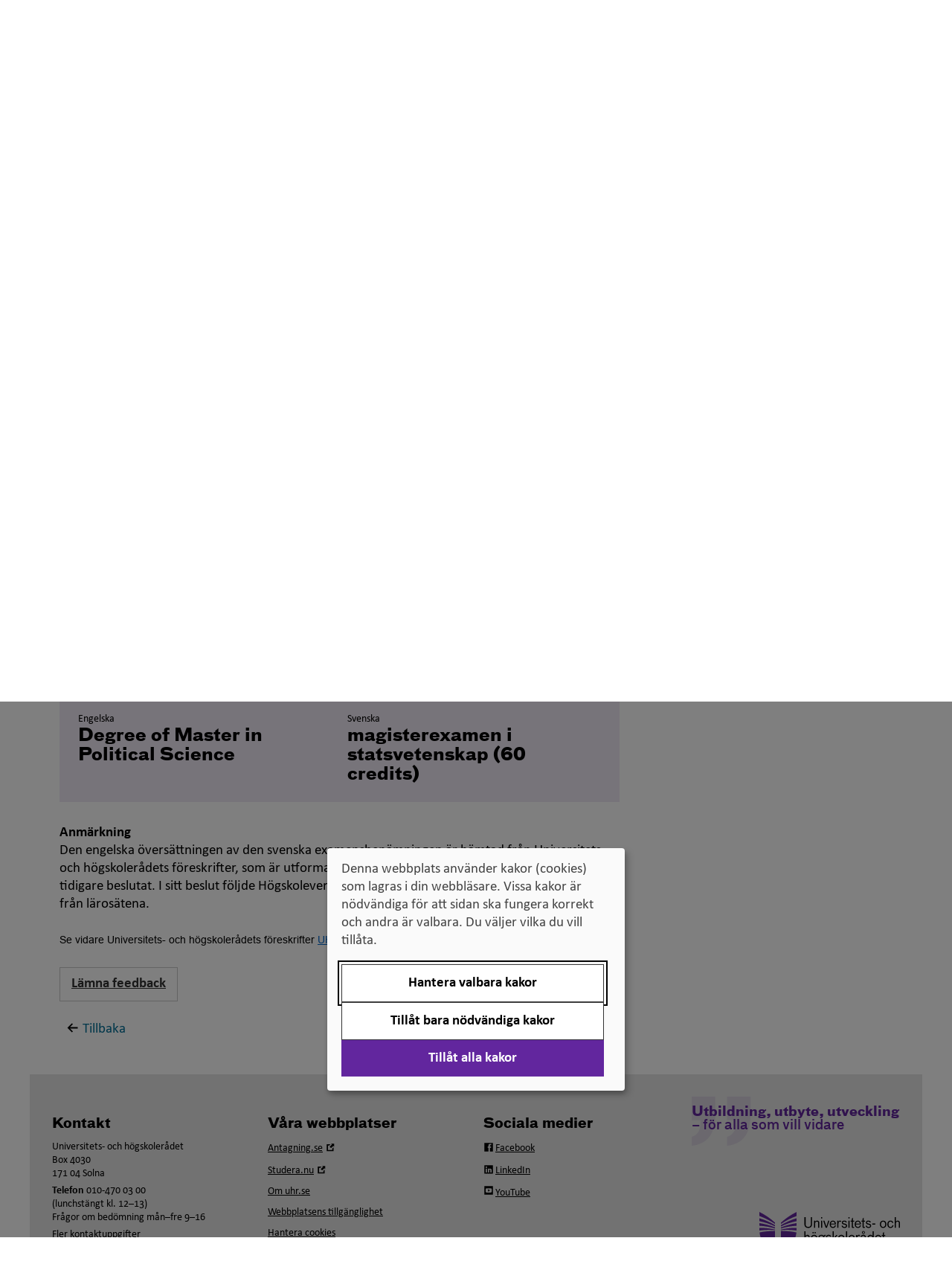

--- FILE ---
content_type: text/html; charset=utf-8
request_url: https://www.uhr.se/publikationer/svensk-engelsk-ordbok/magisterexamen-i-statsvetenskap?lang=en
body_size: 151658
content:

<!DOCTYPE html>


<html  lang="sv" class="ignore-accessibility-test">
<head>
    <script>
        var uhr = {};
        uhr.ready = function (fn) {
            var w = window, jq = $;
            if (document.readyState !== 'loading') {
                try {
                    fn(w, jq);
                } 
                catch(e) {
                    console.error('Init(I) failed for function', fn, e);
                }
                return;
            }
            document.addEventListener('DOMContentLoaded', () => {
                try {
                    fn(w, jq);
                }
                catch (e) {
                    console.error('Init failed for function', fn, e);
                }
            });
        }
    </script>
    <script src="/Static/Scripts/jquery-3.5.1.min.js" type="text/javascript"></script>
    <script src="/Static/Scripts/jquery-ui.min.js" type="text/javascript"></script>
        <link href="/assets/css/v-638986312432040838/style.css" rel="stylesheet" />
    <meta charset="utf-8" />
    <meta http-equiv="X-UA-Compatible" content="IE=edge" />
    <meta name="viewport" content="width=device-width, initial-scale=1.0" />
    <meta name="format-detection" content="telephone=no">

    <link rel="icon" href="/favicon.ico" />

    

        <meta name="title" content="Magisterexamen i statsvetenskap (60 credits) - Svensk-engelsk ordbok" />

    <meta name="description" content="" />

    


    <meta name="twitter:card" content="summary" />
        <meta name="twitter:site" content="@uhr_se" />
        <meta name="twitter:title" content="Svensk-engelsk ordbok" />
        <meta name="twitter:description" content="" />
                <meta name="twitter:image" content="https://www.uhr.se/globalassets/uhr-symbol-lila-158x158-facebook.png" />
        <meta property="og:title" content="Svensk-engelsk ordbok" />
        <meta property="og:description" content="" />
        <meta property="fb:app_id" content="712756588876665" />
        <meta property="og:image" content=https://www.uhr.se/globalassets/uhr-ny-logotyp-316x316-facebook.png />
    <meta property="og:type" content="website" />
    <meta property="og:url" content="https://www.uhr.se/publikationer/svensk-engelsk-ordbok/" />
    <meta property="og:site_name" content="UHR.se" />

    <link rel="canonical" href="https://www.uhr.se/publikationer/svensk-engelsk-ordbok/" />

    <!-- UHR logotype for social sharing -->
    <link rel="image_src" type="image/png" href="https://www.uhr.se/globalassets/uhr-symbol-lila-300x300-facebook.png" />
    <link rel="apple-touch-icon" sizes="57x57" href="/Static/images/apple-touch-icon-180x180.png">
    <link rel="apple-touch-icon" sizes="60x60" href="/Static/images/apple-touch-icon-180x180.png">
    <link rel="apple-touch-icon" sizes="72x72" href="/Static/images/apple-touch-icon-180x180.png">
    <link rel="apple-touch-icon" sizes="76x76" href="/Static/images/apple-touch-icon-180x180.png">
    <link rel="apple-touch-icon" sizes="114x114" href="/Static/images/apple-touch-icon-180x180.png">
    <link rel="apple-touch-icon" sizes="120x120" href="/Static/images/apple-touch-icon-180x180.png">
    <link rel="apple-touch-icon" sizes="144x144" href="/Static/images/apple-touch-icon-180x180.png">
    <link rel="apple-touch-icon" sizes="152x152" href="/Static/images/apple-touch-icon-180x180.png">
    <link rel="apple-touch-icon" sizes="180x180" href="/Static/images/apple-touch-icon-180x180.png">
    <link rel="icon" type="image/png" href="/Static/images/favicon-96x96.png" sizes="32x32">
    <link rel="icon" type="image/png" href="/Static/images/favicon-96x96.png" sizes="96x96">
    <link rel="icon" type="image/png" href="/Static/images/favicon-96x96.png" sizes="16x16">
    <link rel="shortcut icon" href="/Static/images/favicon.ico">
    <link rel="icon" type="image/png" href="/Static/images/android-chrome-192x192.png" sizes="192x192">
    <meta name="msapplication-TileColor" content="#62269e">
    <meta name="msapplication-TileImage" content="/Static/images/mstile-144x144.png">
    <meta name="theme-color" content="#62269e">



    <title>Magisterexamen i statsvetenskap (60 credits) - Svensk-engelsk ordbok - Universitets- och h&#246;gskoler&#229;det (UHR)</title>


     
    
    
    <script>
var klaroConfig={
    version:1,styling:{
        theme:["light","left"]},
        htmlTexts:false,
        cookieExpiresAfterDays:30,
        groupByPurpose:false,default:
    false,
    mustConsent: false,
    acceptAll: true,
    hideDeclineAll: false,
    hideLearnMore: false,
    noticeAsModal: true,
    hideToggleAll: false,
    disablePoweredBy: true,
    translations:{sv:{privacyPolicyUrl:"https://www.uhr.se/om-uhr/om-webbplatsen/kakor-pa-uhr.se/",
        consentNotice:{description:"Denna webbplats använder kakor (cookies) som lagras i din webbläsare. Vissa kakor är nödvändiga för att sidan ska fungera korrekt och andra är valbara. Du väljer vilka du vill tillåta.",
        learnMore:"Hantera valbara kakor"},
        consentModal:{title:"Information om tjänster som använder kakor",
            description:"Denna webbplats använder kakor (cookies) som lagras i din webbläsare. Vissa kakor är nödvändiga för att sidan ska fungera korrekt och andra är valbara. Du väljer vilka du vill tillåta."},
        privacyPolicy:{name:"kakor",text:"Läs mer om hur vi hanterar {privacyPolicy}."},
        contextualConsent:{acceptAlways:"Alltid",
            acceptOnce:"Ja",
            description:"Vill du ladda externt innehåll?"},
            decline:"Tillåt bara nödvändiga kakor",
            ok:"Tillåt alla kakor",
        service:{disableAll:{description:"Använd detta reglage för att tillåta alla kakor eller endast nödvändiga.",
            title:"Ändra för alla kakor"}},
            purposeItem:{service:"service",services:"services"}},
        en:{privacyPolicyUrl:"https://www.uhr.se/om-uhr/om-webbplatsen/kakor-pa-uhr.se/",
        consentNotice:{description:"This website uses cookies which are stored in your browser. Some cookies are necessary for the page to work properly and others are selectable. You choose which ones you want to allow.",
        learnMore:"Cookie settings"},
        consentModal:{title:"Information about services that use cookies",
        description:"This website uses cookies which are stored in your web browser. Some cookies are necessary for the page to function correctly and others are selectable. You choose which ones you want to allow."},
        privacyPolicy:{name:"cookies",text:"Read more about how we handle {privacyPolicy}."},
        contextualConsent:{acceptAlways:"Always",
            acceptOnce:"Yes",
            description:"Do you want to load external content?"},
            decline:"Allow only necessary cookies",
            ok:"Allow all cookies",
        service:{disableAll:{description:"Use this slider to allow all cookies or only necessary.",
            title:"Change for all cookies"}}}},
        services:[{name:"Necessary",
            contextualConsentOnly:!1,
            required:!0,
        translations:{en:{title:"Necessary cookies / techniques",
            description:"These cookies are necessary for the website to function and can not be turned off. They are usually only used when you use a function on the website that needs an answer, for example when you set cookies, log in or fill in a form."},
        sv:{title:"Nödvändiga kakor / tekniker",
            description:"Dessa kakor är nödvändiga för att webbplatsen ska fungera och kan inte stängas av. De används vanligtvis endast när du använder en funktion på webbplatsen som behöver ett svar, exempelvis när du ställer in kakor, loggar in eller fyller i ett formulär."}}},
        {name:"tracking",
            contextualConsentOnly:!1,
        translations:{
            en:{title:"Analysis and Development",
                description:"The website uses Hotjar to evaluate and improve the website content, experience and structure. The collection of the information is anonymised."},
            sv:{title:"Analys och Utveckling",
                description:"Webbplatsen använder Hotjar för att utvärdera och förbättra webbplatsens innehåll, upplevelse och struktur. Insamlandet av informationen anonymiseras."}}},
        {name:"video",
            title:"Video",
            contextualConsentOnly:!1,
            translations:{zz:{title:"Video"},
            en:{description:"Videos on the site are embedded from external video platforms. When these are played, the video services can use cookies."},
            sv:{description:"Filmer på webbplatsen är inbäddade från externa videoplattformar. När dessa spelas upp kan videotjänsterna använda sig av kakor."}}}]};
</script>
<script defer type="text/javascript" src="/Static/Scripts/klaro/klaro_v0.7_no_css.js"></script>
    <link rel="manifest" href="/globalassets/_uhr.se/manifest.json">
<meta name="msapplication-config" content="/globalassets/_uhr.se/browserconfig.xml">
<!-- Google Tag Manager -->
<script data-type="application/javascript" type="text/plain" data-name="tracking">(function (w, d, s, l, i) {
    w[l] = w[l] || []; w[l].push({
        'gtm.start':
		new Date().getTime(), event: 'gtm.js'
    }); var f = d.getElementsByTagName(s)[0],
	j = d.createElement(s), dl = l != 'dataLayer' ? '&l=' + l : ''; j.async = true; j.src='//www.googletagmanager.com/gtm.js?id=' + i + dl; f.parentNode.insertBefore(j, f);
})(window, document, 'script', 'dataLayer', 'GTM-58V8B6');
</script>
<!-- End Google Tag Manager -->
<meta name="facebook-domain-verification" content="nf20ya60caja1e7x4r5cvxpzaqqtil" />
<!-- Specialkod för att dölja icon-extern-lank-uhr vid sociala medielänkar i sidfoten samt för att göra validation error vita -->
<style>
.footer-column .icon-facebook-uhr .icon-extern-lank-uhr:before, .footer-column .icon-linkedin-uhr .icon-extern-lank-uhr:before, .footer-column .icon-twitter-uhr .icon-extern-lank-uhr:before, .footer-column .icon-film-uhr .icon-extern-lank-uhr:before {
content: none;
}
.footer-column .icon-facebook-uhr:before, .footer-column .icon-linkedin-uhr:before, .footer-column .icon-twitter-uhr:before, .footer-column .icon-film-uhr:before {
margin-right: 2px;
}
.EPiServerForms .Form__Element .Form__Element__ValidationError {color:white !important;}
</style>
 
</head>

<body class="">
	






<!-- Google Tag Manager (noscript) -->
<noscript>
<iframe data-name="tracking" data-src="//www.googletagmanager.com/ns.html?id=GTM-58V8B6" height="0" width="0" style="display:none;visibility:hidden"></iframe>
</noscript>
<!-- End Google Tag Manager (noscript) -->




<div id="main-container" class="container body-content  default">
    <header id="header">



<nav class="skip-links" aria-label="
				Genv&#228;gar
			">
    <ul>
        <li>
            <a id="gotonav" href="#navigation">
                <span>Till navigationen</span>
            </a>
        </li>
        <li>
            <a id="gotocontent" href="#main-content">
                <span>Till inneh&#229;ll</span>
            </a>
        </li>
    </ul>
</nav>

<div class="row hidden-print">
    <div class="topitems col-sm-10 col-sm-offset-2">
        
<div class="topitems-desktop topitems-list hidden-sm hidden-xs"><div>
<div class="block">


    <a href="/en/start/"   class="block-link">
        <p><span lang="en" data-lang="Engelska">In English</span></p>
    </a>

</div></div><div>

<div class="infotab-block">
    <div class="dropdown ">
        <button id ="TopLinkArea20776" class="dropdown-toggle" data-toggle="dropdown" aria-haspopup="true">
            Andra språk
            <span class="caret"></span>
        </button>
        <div class="dropdown-menu" role="menu">
            <nav id="dropdown-menu-items" aria-labelledby="TopLinkArea20776">
                <ul>
<li><a title="Arabiska/العربية" href="/ar/om-uhr/andra-sprak/arabiska/">Arabiska/<span lang="ar" data-lang="ar">العربية</span></a></li>
<li><a title="Bosniska, kroatiska, serbiska" href="/om-uhr/andra-sprak/bosniska-kroatiska-serbiska/" target="_top">Bosniska, kroatiska, serbiska/<span lang="hr" data-lang="Kroatiska">bosanski, hrvatski, srpski</span></a></li>
<li><a title="Farsi" href="/fa/om-uhr/andra-sprak/farsi/">Farsi/<span lang="fa" data-lang="Farsi">فارسى</span></a></li>
<li><a title="Finska" href="/om-uhr/andra-sprak/finska/" target="_top">Finska/<span lang="fi" data-lang="Finska">suomeksi</span></a></li>
<li><a title="Franska" href="/om-uhr/andra-sprak/franska/">Franska/<span lang="fr" data-lang="Franska">fran&ccedil;ais</span></a></li>
<li><a title="Jiddisch" href="/om-uhr/andra-sprak/jiddisch/">Jiddisch/<span lang="yi" data-lang="Jiddisch"> ייִדיש</span></a></li>
<li><a title="Me&auml;nkieli" href="/om-uhr/andra-sprak/meankieli/" target="_top"><span lang="fit" data-lang="fit">Me&auml;nkieli</span></a></li>
<li><a title="Nordsamiska" href="/om-uhr/andra-sprak/nordsamiska/" target="_top">Nordsamiska/<span lang="se" data-lang="Nordsamiska">davvis&aacute;megiella</span></a></li>
<li><a title="Romska" href="/om-uhr/andra-sprak/romska/" target="_top">Romska/<span lang="rom" data-lang="Romska/romani">romani čhib</span></a></li>
<li><a title="Somaliska" href="/om-uhr/andra-sprak/somali/">Somaliska/<span lang="so" data-lang="Somaliska">af soomaali</span></a></li>
<li><a title="Spanska" href="/om-uhr/andra-sprak/spanska/" target="_top">Spanska/<span lang="es" data-lang="Spanska">espa&ntilde;ol</span></a></li>
</ul>
            </nav>
        </div>
    </div>
</div>

<script>
    uhr.ready(function () {
        document.querySelectorAll("nav[id='dropdown-menu-items'] a").forEach((element) => element.setAttribute("role", "menuitem"));
    });
</script></div><div>
<div class="block">


    <a href="/publikationer/"   class="block-link">
        Publikationer
    </a>

</div></div><div>
<div class="block">


    <a href="/om-uhr/pressrum/"   class="block-link">
        Press
    </a>

</div></div></div>    </div>
</div>

<div class="row row-eq-height logo-search-row">
    <div class="col-xs-12 col-sm-7 col-md-8">
        <div class="logo-container">
            <a href="/" title="Hem" class="ignore-accessibility-test no-text-decoration" id="portalHead">
                    <img src="/globalassets/uhr-logo-rgb.svg" alt="Universitets- och h&#246;gskoler&#229;dets logotyp" class="logo hidden-sm hidden-xs" />
                    <img src="/globalassets/uhr-logo-rgb.svg" alt="Universitets- och h&#246;gskoler&#229;dets logotyp" class="logo hidden-md hidden-lg" />

            </a>
        </div>
    </div>

        <div id="search-desktop" class="col-sm-5 text-right hidden-sm hidden-xs hidden-print">
<div class="search-container">



<form action="/ovrigt/sok/" data-ajax-url="/uhrsearchjson" data-current-page-id="3349" method="get" role="search">        <div class="input-group ">
            <input id="searchBoxInHeaderIdDesktop" aria-label="S&#246;k p&#229; webbplatsen" aria-controls="searchBoxInHeaderIdDesktop-container-search-autocomplete" type="search" class="form-control search-autocomplete search-box" placeholder="S&#246;k p&#229; webbplatsen" required="required" value="" name="q" autocomplete="on" />
            <div id="searchBoxInHeaderIdDesktop-container-search-autocomplete" class="test-autocomplete"></div>
            <span class="input-group-btn">
                <button class="btn btn-submit btn-primary" type="submit">
                    <svg class='icon icon-forstoringsglas' aria-hidden='true' focusable='false'><use xlink:href='/assets/svg/uhriconsprite.svg#icon-forstoringsglas'></use></svg>
                    <span class="searchtext">S&#246;k</span>
                </button>
            </span>
        </div>
</form></div>

        </div>
</div>

<div class="hidden-sm hidden-xs hidden-print">
        <nav class="navbar navbar-default navbar-desktop" aria-label="Meny">
        <div class="navigation-desktop" id="navigation">
            
            <ul class="nav navbar-level-1-items nav-justified">
                    <li>

                        <a href="/studier-och-antagning/"
                           
                           class="preventAutomaticIcon first "
                           >
                            Antagning och studier
                        </a>
                    </li>
                    <li>

                        <a href="/bedomning-av-utlandsk-utbildning/"
                           
                           class="preventAutomaticIcon  "
                           >
                            Bed&#246;mning av utl&#228;ndsk utbildning
                        </a>
                    </li>
                    <li>

                        <a href="/internationella-mojligheter/"
                           
                           class="preventAutomaticIcon  "
                           >
                            Internationella m&#246;jligheter
                        </a>
                    </li>
                    <li>

                        <a href="/digitalisering-for-universitet-och-hogskolor/"
                           
                           class="preventAutomaticIcon  "
                           >
                            Digitalisering f&#246;r universitet och h&#246;gskolor
                        </a>
                    </li>
                    <li>

                        <a href="/breddad-rekrytering-och-deltagande/"
                           
                           class="preventAutomaticIcon  "
                           >
                            Breddad rekrytering och deltagande
                        </a>
                    </li>
                    <li>

                        <a href="/om-uhr/"
                           
                           class="preventAutomaticIcon last "
                           >
                            Om Universitets- och h&#246;gskoler&#229;det
                        </a>
                    </li>
            </ul>
        </div>
    </nav>


</div>

<div class="visible-sm-block visible-xs-block hidden-print">



<nav class="navbar navbar-default navbar-mobile" aria-label="Mobilmeny">
    <div class="navbar-header">
        <div class="row no-gutters">
                <div class="col-xs-4">
                    <button class="js-top-menu-toggle navbar-toggle search-toggle collapsed btn btn-icon"
                            id="mobile-search-button"
                            type="button"
                            data-toggle="collapse"
                            data-target="#search-phone"
                            aria-controls="search-phone"
                            aria-expanded="false"
                            onclick="focusSearch()">
                        <svg class='icon icon-forstoringsglas' aria-hidden='true' focusable='false'><use xlink:href='/assets/svg/uhriconsprite.svg#icon-forstoringsglas'></use></svg>
                        <span class="menu-text">S&#246;k</span>
                    </button>
                </div>
                <div id="search-phone" class="collapse search-phone">
<div class="search-container">



<form action="/ovrigt/sok/" data-ajax-url="/uhrsearchjson" data-current-page-id="3349" method="get" role="search">        <div class="input-group ">
            <input id="searchBoxInHeaderIdMobile" aria-label="S&#246;k p&#229; webbplatsen" aria-controls="searchBoxInHeaderIdMobile-container-search-autocomplete" type="search" class="form-control search-autocomplete search-box" placeholder="S&#246;k p&#229; webbplatsen" required="required" value="" name="q" autocomplete="on" />
            <div id="searchBoxInHeaderIdMobile-container-search-autocomplete" class="test-autocomplete"></div>
            <span class="input-group-btn">
                <button class="btn btn-submit btn-primary" type="submit">
                    <svg class='icon icon-forstoringsglas' aria-hidden='true' focusable='false'><use xlink:href='/assets/svg/uhriconsprite.svg#icon-forstoringsglas'></use></svg>
                    <span class="searchtext">S&#246;k</span>
                </button>
            </span>
        </div>
</form></div>

                </div>


            <div class="col-xs-8">
                <button class="js-top-menu-toggle navbar-toggle menu-toggle collapsed btn btn-icon"
                        type="button"
                        data-toggle="collapse"
                        data-target="#navigation-phone"
                        aria-controls="navigation-phone"
                        aria-expanded="false">
                    <span class="sr-only">
				V&#228;xla navigering
			</span>
                    <span class="menu-icon">
                        <span class="icon-bar"></span>
                        <span class="icon-bar"></span>
                        <span class="icon-bar"></span>
                    </span>
                    <span class="menu-text">Meny</span>
                </button>
            </div>

        </div>
    </div>

    
 
    <div id="navigation-phone" class="collapse navigation-phone navbar-collapse">


<ul id="navigationpart5-Mobile" class="nav level0  ">
        <li class="has-children">
            <a  href="/studier-och-antagning/" class="preventAutomaticIcon">Antagning och studier</a>

                <button class="ignore-accessibility-test expand-button btn"
                        type="button" 
                        data-toggle="collapse-next" 
                        aria-expanded="false"
                        aria-controls="navigationpart3298-Mobile">
                    <svg class='icon icon-triangel-pil-ned' aria-hidden='true' focusable='false'><use xlink:href='/assets/svg/uhriconsprite.svg#icon-triangel-pil-ned'></use></svg>
                    <span class="sr-only">Undermeny f&#246;r Antagning och studier</span>
                </button>
                <span class="flex-break"></span>


<ul id="navigationpart3298-Mobile" class="nav level1 collapse ">
        <li class="no-children">
            <a  href="/studier-och-antagning/for-dig-som-ar-vagledare/" class="preventAutomaticIcon">F&#246;r dig som &#228;r v&#228;gledare</a>

        </li>
        <li class="has-children">
            <a  href="/studier-och-antagning/tilltrade-till-hogskolan/" class="preventAutomaticIcon">Tilltr&#228;de till h&#246;gskolan</a>

                <button class="ignore-accessibility-test expand-button btn"
                        type="button" 
                        data-toggle="collapse-next" 
                        aria-expanded="false"
                        aria-controls="navigationpart5098-Mobile">
                    <svg class='icon icon-triangel-pil-ned' aria-hidden='true' focusable='false'><use xlink:href='/assets/svg/uhriconsprite.svg#icon-triangel-pil-ned'></use></svg>
                    <span class="sr-only">Undermeny f&#246;r Tilltr&#228;de till h&#246;gskolan</span>
                </button>
                <span class="flex-break"></span>


<ul id="navigationpart5098-Mobile" class="nav level2 collapse ">
        <li class="has-children">
            <a  href="/studier-och-antagning/tilltrade-till-hogskolan/Antagning-till-grundniva/" class="preventAutomaticIcon">Antagning till grundniv&#229;</a>

                <button class="ignore-accessibility-test expand-button btn"
                        type="button" 
                        data-toggle="collapse-next" 
                        aria-expanded="false"
                        aria-controls="navigationpart5099-Mobile">
                    <svg class='icon icon-triangel-pil-ned' aria-hidden='true' focusable='false'><use xlink:href='/assets/svg/uhriconsprite.svg#icon-triangel-pil-ned'></use></svg>
                    <span class="sr-only">Undermeny f&#246;r Antagning till grundniv&#229;</span>
                </button>
                <span class="flex-break"></span>


<ul id="navigationpart5099-Mobile" class="nav level3 collapse ">
        <li class="has-children">
            <a  href="/studier-och-antagning/tilltrade-till-hogskolan/Antagning-till-grundniva/tilltrade-yrkeslararutbildningen/" class="preventAutomaticIcon">Tilltr&#228;de till yrkesl&#228;rarutbildningen – s&#228;rskilda beh&#246;righetskrav</a>

                <button class="ignore-accessibility-test expand-button btn"
                        type="button" 
                        data-toggle="collapse-next" 
                        aria-expanded="false"
                        aria-controls="navigationpart5101-Mobile">
                    <svg class='icon icon-triangel-pil-ned' aria-hidden='true' focusable='false'><use xlink:href='/assets/svg/uhriconsprite.svg#icon-triangel-pil-ned'></use></svg>
                    <span class="sr-only">Undermeny f&#246;r Tilltr&#228;de till yrkesl&#228;rarutbildningen – s&#228;rskilda beh&#246;righetskrav</span>
                </button>
                <span class="flex-break"></span>


<ul id="navigationpart5101-Mobile" class="nav level4 collapse ">
        <li class="no-children">
            <a  href="/studier-och-antagning/tilltrade-till-hogskolan/Antagning-till-grundniva/tilltrade-yrkeslararutbildningen/uhrs-samordningsuppdrag-for-validering-av-yrkeskunskaper/" class="preventAutomaticIcon">UHR:s samordningsuppdrag f&#246;r validering av yrkeskunskaper</a>

        </li>
</ul>
        </li>
</ul>
        </li>
        <li class="no-children">
            <a  href="/studier-och-antagning/tilltrade-till-hogskolan/Urval-till-grundniva/" class="preventAutomaticIcon">Urval till grundniv&#229;</a>

        </li>
        <li class="no-children">
            <a  href="/studier-och-antagning/tilltrade-till-hogskolan/Antagning-till-avancerad-niva/" class="preventAutomaticIcon">Antagning till avancerad niv&#229;</a>

        </li>
        <li class="no-children">
            <a  href="/studier-och-antagning/tilltrade-till-hogskolan/Antagning-till-forskarniva/" class="preventAutomaticIcon">Antagning till forskarniv&#229;</a>

        </li>
        <li class="has-children">
            <a  href="/studier-och-antagning/tilltrade-till-hogskolan/Betygsurval/" class="preventAutomaticIcon">Betygsurval</a>

                <button class="ignore-accessibility-test expand-button btn"
                        type="button" 
                        data-toggle="collapse-next" 
                        aria-expanded="false"
                        aria-controls="navigationpart5475-Mobile">
                    <svg class='icon icon-triangel-pil-ned' aria-hidden='true' focusable='false'><use xlink:href='/assets/svg/uhriconsprite.svg#icon-triangel-pil-ned'></use></svg>
                    <span class="sr-only">Undermeny f&#246;r Betygsurval</span>
                </button>
                <span class="flex-break"></span>


<ul id="navigationpart5475-Mobile" class="nav level3 collapse ">
        <li class="no-children">
            <a  href="/studier-och-antagning/tilltrade-till-hogskolan/Betygsurval/Betygskomplettering/" class="preventAutomaticIcon">Betygskomplettering</a>

        </li>
        <li class="no-children">
            <a  href="/studier-och-antagning/tilltrade-till-hogskolan/Betygsurval/Meritvarde/" class="preventAutomaticIcon">Meritv&#228;rdering</a>

        </li>
</ul>
        </li>
        <li class="no-children">
            <a  href="/studier-och-antagning/tilltrade-till-hogskolan/Urval-med-hogskoleprov/" class="preventAutomaticIcon">Urval med h&#246;gskoleprov</a>

        </li>
        <li class="has-children">
            <a  href="/studier-och-antagning/tilltrade-till-hogskolan/Alternativt-urval/" class="preventAutomaticIcon">Andra krav, annan platsf&#246;rdelning och alternativt urval</a>

                <button class="ignore-accessibility-test expand-button btn"
                        type="button" 
                        data-toggle="collapse-next" 
                        aria-expanded="false"
                        aria-controls="navigationpart5479-Mobile">
                    <svg class='icon icon-triangel-pil-ned' aria-hidden='true' focusable='false'><use xlink:href='/assets/svg/uhriconsprite.svg#icon-triangel-pil-ned'></use></svg>
                    <span class="sr-only">Undermeny f&#246;r Andra krav, annan platsf&#246;rdelning och alternativt urval</span>
                </button>
                <span class="flex-break"></span>


<ul id="navigationpart5479-Mobile" class="nav level3 collapse ">
        <li class="no-children">
            <a  href="/studier-och-antagning/tilltrade-till-hogskolan/Alternativt-urval/beslut-om--annan-platsfordelning-och-alternativt-urval/" class="preventAutomaticIcon">Beslut om  annan platsf&#246;rdelning och alternativt urval</a>

        </li>
</ul>
        </li>
        <li class="no-children">
            <a  href="/studier-och-antagning/tilltrade-till-hogskolan/Hogskoleforordningen/" class="preventAutomaticIcon">H&#246;gskolef&#246;rordningen</a>

        </li>
        <li class="no-children">
            <a  href="/studier-och-antagning/tilltrade-till-hogskolan/bedomningshandboken/" class="preventAutomaticIcon">Bed&#246;mningshandboken</a>

        </li>
</ul>
        </li>
        <li class="has-children">
            <a  href="/studier-och-antagning/Examina-pa-universitet-och-hogskola/" class="preventAutomaticIcon">Examina p&#229; universitet och h&#246;gskola</a>

                <button class="ignore-accessibility-test expand-button btn"
                        type="button" 
                        data-toggle="collapse-next" 
                        aria-expanded="false"
                        aria-controls="navigationpart5484-Mobile">
                    <svg class='icon icon-triangel-pil-ned' aria-hidden='true' focusable='false'><use xlink:href='/assets/svg/uhriconsprite.svg#icon-triangel-pil-ned'></use></svg>
                    <span class="sr-only">Undermeny f&#246;r Examina p&#229; universitet och h&#246;gskola</span>
                </button>
                <span class="flex-break"></span>


<ul id="navigationpart5484-Mobile" class="nav level2 collapse ">
        <li class="no-children">
            <a  href="/studier-och-antagning/Examina-pa-universitet-och-hogskola/Examina-pa-grundniva/" class="preventAutomaticIcon">Examina p&#229; grundniv&#229;</a>

        </li>
        <li class="no-children">
            <a  href="/studier-och-antagning/Examina-pa-universitet-och-hogskola/Examen-pa-avancerad-niva/" class="preventAutomaticIcon">Examen p&#229; avancerad niv&#229;</a>

        </li>
        <li class="no-children">
            <a  href="/studier-och-antagning/Examina-pa-universitet-och-hogskola/Examina-pa-forskarniva/" class="preventAutomaticIcon">Examina p&#229; forskarniv&#229;</a>

        </li>
        <li class="no-children">
            <a  href="/studier-och-antagning/Examina-pa-universitet-och-hogskola/Examina-fore-1-juli-2007/" class="preventAutomaticIcon">Examina f&#246;re 1 juli 2007</a>

        </li>
        <li class="no-children">
            <a  href="/studier-och-antagning/Examina-pa-universitet-och-hogskola/Bilaga-till-examensbevis/" class="preventAutomaticIcon">Diploma supplement</a>

        </li>
</ul>
        </li>
        <li class="no-children">
            <a  href="/studier-och-antagning/Studier-utomlands/" class="preventAutomaticIcon">Studier utomlands</a>

        </li>
        <li class="has-children">
            <a  href="/studier-och-antagning/Hogskoleprovet/" class="preventAutomaticIcon">H&#246;gskoleprovet</a>

                <button class="ignore-accessibility-test expand-button btn"
                        type="button" 
                        data-toggle="collapse-next" 
                        aria-expanded="false"
                        aria-controls="navigationpart7411-Mobile">
                    <svg class='icon icon-triangel-pil-ned' aria-hidden='true' focusable='false'><use xlink:href='/assets/svg/uhriconsprite.svg#icon-triangel-pil-ned'></use></svg>
                    <span class="sr-only">Undermeny f&#246;r H&#246;gskoleprovet</span>
                </button>
                <span class="flex-break"></span>


<ul id="navigationpart7411-Mobile" class="nav level2 collapse ">
        <li class="no-children">
            <a  href="/studier-och-antagning/Hogskoleprovet/Prov-i-atta-delar/" class="preventAutomaticIcon">Prov i &#229;tta delar</a>

        </li>
        <li class="no-children">
            <a  href="/studier-och-antagning/Hogskoleprovet/for-dig-som-ar-eller-vill-bli-intygsgivare/" class="preventAutomaticIcon">F&#246;r dig som &#228;r eller vill bli intygsgivare</a>

        </li>
</ul>
        </li>
        <li class="has-children">
            <a  href="/studier-och-antagning/antagningsstatistik/" class="preventAutomaticIcon">Antagningsstatistik</a>

                <button class="ignore-accessibility-test expand-button btn"
                        type="button" 
                        data-toggle="collapse-next" 
                        aria-expanded="false"
                        aria-controls="navigationpart281652-Mobile">
                    <svg class='icon icon-triangel-pil-ned' aria-hidden='true' focusable='false'><use xlink:href='/assets/svg/uhriconsprite.svg#icon-triangel-pil-ned'></use></svg>
                    <span class="sr-only">Undermeny f&#246;r Antagningsstatistik</span>
                </button>
                <span class="flex-break"></span>


<ul id="navigationpart281652-Mobile" class="nav level2 collapse ">
        <li class="no-children">
            <a  href="/studier-och-antagning/antagningsstatistik/topp-20-behoriga-sokande-urval-1-ht2025/" class="preventAutomaticIcon">Topp 20 beh&#246;riga s&#246;kande, urval 1 HT2025</a>

        </li>
        <li class="no-children">
            <a  href="/studier-och-antagning/antagningsstatistik/topp-20-program-med-hogst-antagningspoang-bi/" class="preventAutomaticIcon">Topp 20 program med h&#246;gst antagningspo&#228;ng (BI)</a>

        </li>
        <li class="no-children">
            <a  href="/studier-och-antagning/antagningsstatistik/topp-20-program-med-flest-sokande-ht2025-sista-anmalningsdag/" class="preventAutomaticIcon">Program med flest s&#246;kande h&#246;stterminen 2025</a>

        </li>
        <li class="no-children">
            <a  href="/studier-och-antagning/antagningsstatistik/kurser-med-flest-sokande-ht2025/" class="preventAutomaticIcon">Kurser med flest s&#246;kande h&#246;stterminen 2025</a>

        </li>
        <li class="no-children">
            <a  href="/studier-och-antagning/antagningsstatistik/topp-20-sokande-till-sommarterminen-2025/" class="preventAutomaticIcon">Topp 20 s&#246;kande till sommarterminen 2025</a>

        </li>
        <li class="no-children">
            <a  href="/studier-och-antagning/antagningsstatistik/topp-20-program-med-hogst-antagningspoang-i-bi-urval-2/" class="preventAutomaticIcon">Topp 20 program med h&#246;gst antagningspo&#228;ng i BI, urval 2</a>

        </li>
        <li class="no-children">
            <a  href="/studier-och-antagning/antagningsstatistik/topp-20-kurser-med-flest-antagna/" class="preventAutomaticIcon">Topp 20 kurser med flest antagna VT2025</a>

        </li>
        <li class="no-children">
            <a  href="/studier-och-antagning/antagningsstatistik/antal-antagna-till-vify-utbildningar-varterminen-2025/" class="preventAutomaticIcon">Antal antagna till VIFY-utbildningar v&#229;rterminen 2025</a>

        </li>
        <li class="no-children">
            <a  href="/studier-och-antagning/antagningsstatistik/antal-behoriga-sokande-till-program-varterminen-2025/" class="preventAutomaticIcon">Antal beh&#246;riga s&#246;kande till program v&#229;rterminen 2025</a>

        </li>
        <li class="no-children">
            <a  href="/studier-och-antagning/antagningsstatistik/antal-behoriga-sokande-till-kurser-varterminen-2025/" class="preventAutomaticIcon">Antal beh&#246;riga s&#246;kande till kurser v&#229;rterminen 2025</a>

        </li>
        <li class="no-children">
            <a  href="/studier-och-antagning/antagningsstatistik/flest-sokande-i-forsta-hand-till-program-vt-2025/" class="preventAutomaticIcon">Flest s&#246;kande i f&#246;rsta hand till program VT 2025</a>

        </li>
        <li class="no-children">
            <a  href="/studier-och-antagning/antagningsstatistik/flest-sokande-i-forsta-hand-kurser-vt-2025/" class="preventAutomaticIcon">Flest s&#246;kande i f&#246;rsta hand kurser VT 2025</a>

        </li>
        <li class="no-children">
            <a  href="/studier-och-antagning/antagningsstatistik/vify-utbildningar-med-flest-sokande-varen-2025/" class="preventAutomaticIcon">VIFY-utbildningar med flest s&#246;kande v&#229;ren 2025</a>

        </li>
        <li class="no-children">
            <a  href="/studier-och-antagning/antagningsstatistik/topp-20-program-med-hog-konkurrens-bi-andra-urvalet-ht-2024/" class="preventAutomaticIcon">Topp-20 program med h&#246;g konkurrens (BI), andra urvalet HT 2024</a>

        </li>
        <li class="no-children">
            <a  href="/studier-och-antagning/antagningsstatistik/kurser-med-flest-behoriga-sokande-urval-1-ht-2024/" class="preventAutomaticIcon">Kurser med flest beh&#246;riga s&#246;kande, urval 1 HT 2024</a>

        </li>
        <li class="no-children">
            <a  href="/studier-och-antagning/antagningsstatistik/program-med-flest-behoriga-sokande-urval-1-ht-2024/" class="preventAutomaticIcon">Program med flest beh&#246;riga s&#246;kande, urval 1 HT 2024</a>

        </li>
        <li class="no-children">
            <a  href="/studier-och-antagning/antagningsstatistik/topp-20-sommarkurser-med-flest-antagna-st-2024/" class="preventAutomaticIcon">Topp 20 sommarkurser med flest antagna ST 2024</a>

        </li>
        <li class="no-children">
            <a  href="/studier-och-antagning/antagningsstatistik/program-med-flest-sokande-ht-2024/" class="preventAutomaticIcon">Program med flest s&#246;kande HT 2024</a>

        </li>
        <li class="no-children">
            <a  href="/studier-och-antagning/antagningsstatistik/topp-20-kurser-med-flest-sokande-i-tid-ht24/" class="preventAutomaticIcon">Topp 20 kurser med flest s&#246;kande i tid HT 2024</a>

        </li>
        <li class="no-children">
            <a  href="/studier-och-antagning/antagningsstatistik/topp10-kurser-med-flest-behoriga-sokande-ht23/" class="preventAutomaticIcon">Topp 10 kurser med flest beh&#246;riga s&#246;kande HT23</a>

        </li>
        <li class="no-children">
            <a  href="/studier-och-antagning/antagningsstatistik/topp-10--sommarkurser-med-flest-antagna/" class="preventAutomaticIcon">Topp 10 – sommarkurser med flest antagna</a>

        </li>
        <li class="no-children">
            <a  href="/studier-och-antagning/antagningsstatistik/topp-tio-popularaste-sommarkurserna/" class="preventAutomaticIcon">Topp tio popul&#228;raste sommarkurserna</a>

        </li>
        <li class="no-children">
            <a  href="/studier-och-antagning/antagningsstatistik/topp-20-utbildningar-med-flest-behoriga-sokande-ST-2023/" class="preventAutomaticIcon">Topp 20: utbildningar med flest beh&#246;riga s&#246;kande ST 2023</a>

        </li>
        <li class="no-children">
            <a  href="/studier-och-antagning/antagningsstatistik/topplista-antagna-vt-2022-urval-2/" class="preventAutomaticIcon">Topplista antagna vt 2022 urval 2</a>

        </li>
        <li class="no-children">
            <a  href="/studier-och-antagning/antagningsstatistik/topplista-antagna-vt2022-urval1/" class="preventAutomaticIcon">Topplista antagna vt2022 urval 1</a>

        </li>
</ul>
        </li>
        <li class="no-children">
            <a  href="/studier-och-antagning/analyser-av-antagningsstatistik/" class="preventAutomaticIcon">Analyser av antagningsstatistik</a>

        </li>
        <li class="no-children">
            <a  href="/studier-och-antagning/Betygsdatabasen/" class="preventAutomaticIcon">Nationella betygsdatabasen</a>

        </li>
</ul>
        </li>
        <li class="has-children">
            <a  href="/bedomning-av-utlandsk-utbildning/" class="preventAutomaticIcon">Bed&#246;mning av utl&#228;ndsk utbildning</a>

                <button class="ignore-accessibility-test expand-button btn"
                        type="button" 
                        data-toggle="collapse-next" 
                        aria-expanded="false"
                        aria-controls="navigationpart604863-Mobile">
                    <svg class='icon icon-triangel-pil-ned' aria-hidden='true' focusable='false'><use xlink:href='/assets/svg/uhriconsprite.svg#icon-triangel-pil-ned'></use></svg>
                    <span class="sr-only">Undermeny f&#246;r Bed&#246;mning av utl&#228;ndsk utbildning</span>
                </button>
                <span class="flex-break"></span>


<ul id="navigationpart604863-Mobile" class="nav level1 collapse ">
        <li class="no-children">
            <a  href="/bedomning-av-utlandsk-utbildning/vad-utbildning-motsvarar/" class="preventAutomaticIcon">Vad din utbildning motsvarar i Sverige</a>

        </li>
        <li class="no-children">
            <a  href="/bedomning-av-utlandsk-utbildning/bedomningstjanst/" class="preventAutomaticIcon">Bed&#246;mningstj&#228;nst</a>

        </li>
        <li class="has-children">
            <a  href="/bedomning-av-utlandsk-utbildning/ansoka-om-bedomning/" class="preventAutomaticIcon">Att ans&#246;ka om bed&#246;mning</a>

                <button class="ignore-accessibility-test expand-button btn"
                        type="button" 
                        data-toggle="collapse-next" 
                        aria-expanded="false"
                        aria-controls="navigationpart430062-Mobile">
                    <svg class='icon icon-triangel-pil-ned' aria-hidden='true' focusable='false'><use xlink:href='/assets/svg/uhriconsprite.svg#icon-triangel-pil-ned'></use></svg>
                    <span class="sr-only">Undermeny f&#246;r Att ans&#246;ka om bed&#246;mning</span>
                </button>
                <span class="flex-break"></span>


<ul id="navigationpart430062-Mobile" class="nav level2 collapse ">
        <li class="no-children">
            <a  href="/bedomning-av-utlandsk-utbildning/ansoka-om-bedomning/dokument-skicka-in/" class="preventAutomaticIcon">Dokument som du beh&#246;ver skicka in</a>

        </li>
        <li class="no-children">
            <a  href="/bedomning-av-utlandsk-utbildning/ansoka-om-bedomning/digitalt-utlatande/" class="preventAutomaticIcon">Digitalt utl&#229;tande</a>

        </li>
        <li class="no-children">
            <a  href="/bedomning-av-utlandsk-utbildning/ansoka-om-bedomning/bedomningsprocessen/" class="preventAutomaticIcon">Bed&#246;mningsprocessen</a>

        </li>
</ul>
        </li>
        <li class="has-children">
            <a  href="/bedomning-av-utlandsk-utbildning/ansokan/" class="preventAutomaticIcon">Ans&#246;kan om bed&#246;mning</a>

                <button class="ignore-accessibility-test expand-button btn"
                        type="button" 
                        data-toggle="collapse-next" 
                        aria-expanded="false"
                        aria-controls="navigationpart201522-Mobile">
                    <svg class='icon icon-triangel-pil-ned' aria-hidden='true' focusable='false'><use xlink:href='/assets/svg/uhriconsprite.svg#icon-triangel-pil-ned'></use></svg>
                    <span class="sr-only">Undermeny f&#246;r Ans&#246;kan om bed&#246;mning</span>
                </button>
                <span class="flex-break"></span>


<ul id="navigationpart201522-Mobile" class="nav level2 collapse ">
        <li class="no-children">
            <a  href="/bedomning-av-utlandsk-utbildning/ansokan/instruktioner/" class="preventAutomaticIcon">Instruktioner - s&#229; ans&#246;ker du</a>

        </li>
</ul>
        </li>
        <li class="has-children">
            <a  href="/bedomning-av-utlandsk-utbildning/arbete-och-studier/" class="preventAutomaticIcon">G&#229; vidare till arbete och studier</a>

                <button class="ignore-accessibility-test expand-button btn"
                        type="button" 
                        data-toggle="collapse-next" 
                        aria-expanded="false"
                        aria-controls="navigationpart436183-Mobile">
                    <svg class='icon icon-triangel-pil-ned' aria-hidden='true' focusable='false'><use xlink:href='/assets/svg/uhriconsprite.svg#icon-triangel-pil-ned'></use></svg>
                    <span class="sr-only">Undermeny f&#246;r G&#229; vidare till arbete och studier</span>
                </button>
                <span class="flex-break"></span>


<ul id="navigationpart436183-Mobile" class="nav level2 collapse ">
        <li class="has-children">
            <a  href="/bedomning-av-utlandsk-utbildning/arbete-och-studier/arbeta-i-Sverige/" class="preventAutomaticIcon">Arbeta i Sverige</a>

                <button class="ignore-accessibility-test expand-button btn"
                        type="button" 
                        data-toggle="collapse-next" 
                        aria-expanded="false"
                        aria-controls="navigationpart443538-Mobile">
                    <svg class='icon icon-triangel-pil-ned' aria-hidden='true' focusable='false'><use xlink:href='/assets/svg/uhriconsprite.svg#icon-triangel-pil-ned'></use></svg>
                    <span class="sr-only">Undermeny f&#246;r Arbeta i Sverige</span>
                </button>
                <span class="flex-break"></span>


<ul id="navigationpart443538-Mobile" class="nav level3 collapse ">
        <li class="no-children">
            <a  href="/bedomning-av-utlandsk-utbildning/arbete-och-studier/arbeta-i-Sverige/Reglerade-yrken/" class="preventAutomaticIcon">Reglerade yrken</a>

        </li>
</ul>
        </li>
        <li class="no-children">
            <a  href="/bedomning-av-utlandsk-utbildning/arbete-och-studier/studera-i-Sverige/" class="preventAutomaticIcon">Studera i Sverige</a>

        </li>
</ul>
        </li>
        <li class="has-children">
            <a  href="/bedomning-av-utlandsk-utbildning/for-dig-som-arbetar-med-bedomning/" class="preventAutomaticIcon">F&#246;r dig som arbetar med bed&#246;mning</a>

                <button class="ignore-accessibility-test expand-button btn"
                        type="button" 
                        data-toggle="collapse-next" 
                        aria-expanded="false"
                        aria-controls="navigationpart430237-Mobile">
                    <svg class='icon icon-triangel-pil-ned' aria-hidden='true' focusable='false'><use xlink:href='/assets/svg/uhriconsprite.svg#icon-triangel-pil-ned'></use></svg>
                    <span class="sr-only">Undermeny f&#246;r F&#246;r dig som arbetar med bed&#246;mning</span>
                </button>
                <span class="flex-break"></span>


<ul id="navigationpart430237-Mobile" class="nav level2 collapse ">
        <li class="no-children">
            <a  href="/bedomning-av-utlandsk-utbildning/for-dig-som-arbetar-med-bedomning/referensramar-for-svenska-kvalifikationer/" class="preventAutomaticIcon">Referensramar f&#246;r svenska kvalifikationer</a>

        </li>
        <li class="no-children">
            <a  href="/bedomning-av-utlandsk-utbildning/for-dig-som-arbetar-med-bedomning/rapport-och-statistik/" class="preventAutomaticIcon">Statistik och rapporter</a>

        </li>
</ul>
        </li>
        <li class="no-children">
            <a  href="/bedomning-av-utlandsk-utbildning/for-dig-som-vill-anstalla/" class="preventAutomaticIcon">F&#246;r dig som vill anst&#228;lla</a>

        </li>
        <li class="no-children">
            <a  href="/bedomning-av-utlandsk-utbildning/for-dig-som-vagleder-andra/" class="preventAutomaticIcon">F&#246;r dig som v&#228;gleder andra</a>

        </li>
        <li class="has-children">
            <a  href="/bedomning-av-utlandsk-utbildning/enic-naric-sverige/" class="preventAutomaticIcon">ENIC-NARIC Sverige</a>

                <button class="ignore-accessibility-test expand-button btn"
                        type="button" 
                        data-toggle="collapse-next" 
                        aria-expanded="false"
                        aria-controls="navigationpart436212-Mobile">
                    <svg class='icon icon-triangel-pil-ned' aria-hidden='true' focusable='false'><use xlink:href='/assets/svg/uhriconsprite.svg#icon-triangel-pil-ned'></use></svg>
                    <span class="sr-only">Undermeny f&#246;r ENIC-NARIC Sverige</span>
                </button>
                <span class="flex-break"></span>


<ul id="navigationpart436212-Mobile" class="nav level2 collapse ">
        <li class="no-children">
            <a  href="/bedomning-av-utlandsk-utbildning/enic-naric-sverige/Det-svenska-utbildningssystemet/" class="preventAutomaticIcon">Det svenska utbildningssystemet</a>

        </li>
</ul>
        </li>
        <li class="no-children">
            <a  href="/bedomning-av-utlandsk-utbildning/Kontakta-oss/" class="preventAutomaticIcon">Kontakta oss om bed&#246;mning</a>

        </li>
</ul>
        </li>
        <li class="has-children">
            <a  href="/internationella-mojligheter/" class="preventAutomaticIcon">Internationella m&#246;jligheter</a>

                <button class="ignore-accessibility-test expand-button btn"
                        type="button" 
                        data-toggle="collapse-next" 
                        aria-expanded="false"
                        aria-controls="navigationpart29281-Mobile">
                    <svg class='icon icon-triangel-pil-ned' aria-hidden='true' focusable='false'><use xlink:href='/assets/svg/uhriconsprite.svg#icon-triangel-pil-ned'></use></svg>
                    <span class="sr-only">Undermeny f&#246;r Internationella m&#246;jligheter</span>
                </button>
                <span class="flex-break"></span>


<ul id="navigationpart29281-Mobile" class="nav level1 collapse ">
        <li class="has-children">
            <a  href="/internationella-mojligheter/arbeta-inom-ett-reglerat-yrke/" class="preventAutomaticIcon">Arbeta inom ett reglerat yrke</a>

                <button class="ignore-accessibility-test expand-button btn"
                        type="button" 
                        data-toggle="collapse-next" 
                        aria-expanded="false"
                        aria-controls="navigationpart197312-Mobile">
                    <svg class='icon icon-triangel-pil-ned' aria-hidden='true' focusable='false'><use xlink:href='/assets/svg/uhriconsprite.svg#icon-triangel-pil-ned'></use></svg>
                    <span class="sr-only">Undermeny f&#246;r Arbeta inom ett reglerat yrke</span>
                </button>
                <span class="flex-break"></span>


<ul id="navigationpart197312-Mobile" class="nav level2 collapse ">
        <li class="has-children">
            <a  href="/internationella-mojligheter/arbeta-inom-ett-reglerat-yrke/radgivningscentrum/" class="preventAutomaticIcon">R&#229;dgivningscentrum</a>

                <button class="ignore-accessibility-test expand-button btn"
                        type="button" 
                        data-toggle="collapse-next" 
                        aria-expanded="false"
                        aria-controls="navigationpart197313-Mobile">
                    <svg class='icon icon-triangel-pil-ned' aria-hidden='true' focusable='false'><use xlink:href='/assets/svg/uhriconsprite.svg#icon-triangel-pil-ned'></use></svg>
                    <span class="sr-only">Undermeny f&#246;r R&#229;dgivningscentrum</span>
                </button>
                <span class="flex-break"></span>


<ul id="navigationpart197313-Mobile" class="nav level3 collapse ">
        <li class="no-children">
            <a  href="/internationella-mojligheter/arbeta-inom-ett-reglerat-yrke/radgivningscentrum/intyg-svensk-utbildning/" class="preventAutomaticIcon">Intyg f&#246;r arbete utomlands</a>

        </li>
        <li class="no-children">
            <a  href="/internationella-mojligheter/arbeta-inom-ett-reglerat-yrke/radgivningscentrum/europeiska-yrkeskortet/" class="preventAutomaticIcon">Europeiska yrkeskortet</a>

        </li>
        <li class="no-children">
            <a  href="/internationella-mojligheter/arbeta-inom-ett-reglerat-yrke/radgivningscentrum/reglerad-utbildning/" class="preventAutomaticIcon">Reglerad utbildning</a>

        </li>
        <li class="no-children">
            <a  href="/internationella-mojligheter/arbeta-inom-ett-reglerat-yrke/radgivningscentrum/bergsguide/" class="preventAutomaticIcon">Bergsguide</a>

        </li>
        <li class="no-children">
            <a  href="/internationella-mojligheter/arbeta-inom-ett-reglerat-yrke/radgivningscentrum/skidinstruktorer/" class="preventAutomaticIcon">Skidinstrukt&#246;rer</a>

        </li>
</ul>
        </li>
        <li class="no-children">
            <a  href="/internationella-mojligheter/arbeta-inom-ett-reglerat-yrke/hur-gar-det-till/" class="preventAutomaticIcon">Hur g&#229;r det till n&#228;r man vill arbeta inom ett reglerat yrke?</a>

        </li>
        <li class="has-children">
            <a  href="/internationella-mojligheter/arbeta-inom-ett-reglerat-yrke/behoriga-myndigheter/" class="preventAutomaticIcon">F&#246;r beh&#246;riga myndigheter</a>

                <button class="ignore-accessibility-test expand-button btn"
                        type="button" 
                        data-toggle="collapse-next" 
                        aria-expanded="false"
                        aria-controls="navigationpart22848-Mobile">
                    <svg class='icon icon-triangel-pil-ned' aria-hidden='true' focusable='false'><use xlink:href='/assets/svg/uhriconsprite.svg#icon-triangel-pil-ned'></use></svg>
                    <span class="sr-only">Undermeny f&#246;r F&#246;r beh&#246;riga myndigheter</span>
                </button>
                <span class="flex-break"></span>


<ul id="navigationpart22848-Mobile" class="nav level3 collapse ">
        <li class="no-children">
            <a  href="/internationella-mojligheter/arbeta-inom-ett-reglerat-yrke/behoriga-myndigheter/formular-for-reglerade-yrken/" class="preventAutomaticIcon">Formul&#228;r f&#246;r reglerade yrken</a>

        </li>
        <li class="no-children">
            <a  href="/internationella-mojligheter/arbeta-inom-ett-reglerat-yrke/behoriga-myndigheter/formular-for-skolverket/" class="preventAutomaticIcon">Formul&#228;r f&#246;r Skolverket</a>

        </li>
</ul>
        </li>
</ul>
        </li>
        <li class="has-children">
            <a  href="/internationella-mojligheter/arbete-och-praktik-inom-eus-institutioner/" class="preventAutomaticIcon">Arbete och praktik inom EU:s institutioner</a>

                <button class="ignore-accessibility-test expand-button btn"
                        type="button" 
                        data-toggle="collapse-next" 
                        aria-expanded="false"
                        aria-controls="navigationpart3334-Mobile">
                    <svg class='icon icon-triangel-pil-ned' aria-hidden='true' focusable='false'><use xlink:href='/assets/svg/uhriconsprite.svg#icon-triangel-pil-ned'></use></svg>
                    <span class="sr-only">Undermeny f&#246;r Arbete och praktik inom EU:s institutioner</span>
                </button>
                <span class="flex-break"></span>


<ul id="navigationpart3334-Mobile" class="nav level2 collapse ">
        <li class="has-children">
            <a  href="/internationella-mojligheter/arbete-och-praktik-inom-eus-institutioner/jobba-vid-eus-institutioner/" class="preventAutomaticIcon">Arbeta i EU:s institutioner, byr&#229;er och organ</a>

                <button class="ignore-accessibility-test expand-button btn"
                        type="button" 
                        data-toggle="collapse-next" 
                        aria-expanded="false"
                        aria-controls="navigationpart3423-Mobile">
                    <svg class='icon icon-triangel-pil-ned' aria-hidden='true' focusable='false'><use xlink:href='/assets/svg/uhriconsprite.svg#icon-triangel-pil-ned'></use></svg>
                    <span class="sr-only">Undermeny f&#246;r Arbeta i EU:s institutioner, byr&#229;er och organ</span>
                </button>
                <span class="flex-break"></span>


<ul id="navigationpart3423-Mobile" class="nav level3 collapse ">
        <li class="no-children">
            <a  href="/internationella-mojligheter/arbete-och-praktik-inom-eus-institutioner/jobba-vid-eus-institutioner/eu-natverk-for-karriarvagledare/" class="preventAutomaticIcon">EU-n&#228;tverk f&#246;r karri&#228;rv&#228;gledare</a>

        </li>
        <li class="no-children">
            <a  href="/internationella-mojligheter/arbete-och-praktik-inom-eus-institutioner/jobba-vid-eus-institutioner/arbeta-pa-eus-byraer/" class="preventAutomaticIcon">EU:s institutioner, byr&#229;er och organ</a>

        </li>
        <li class="no-children">
            <a  href="/internationella-mojligheter/arbete-och-praktik-inom-eus-institutioner/jobba-vid-eus-institutioner/sok-arbete-inom-eu/" class="preventAutomaticIcon">S&#246;k arbete inom EU</a>

        </li>
        <li class="no-children">
            <a  href="/internationella-mojligheter/arbete-och-praktik-inom-eus-institutioner/jobba-vid-eus-institutioner/natverk-for-dig-som-gjort-eu-praktik/" class="preventAutomaticIcon">N&#228;tverk framtida EU-karri&#228;r</a>

        </li>
</ul>
        </li>
        <li class="no-children">
            <a  href="/internationella-mojligheter/arbete-och-praktik-inom-eus-institutioner/aktiviteter-och-webbinarier/" class="preventAutomaticIcon">Aktiviteter och webbinarier</a>

        </li>
        <li class="has-children">
            <a  href="/internationella-mojligheter/arbete-och-praktik-inom-eus-institutioner/infor-EU-uttagningsprov/" class="preventAutomaticIcon">St&#246;d och tr&#228;ning</a>

                <button class="ignore-accessibility-test expand-button btn"
                        type="button" 
                        data-toggle="collapse-next" 
                        aria-expanded="false"
                        aria-controls="navigationpart3426-Mobile">
                    <svg class='icon icon-triangel-pil-ned' aria-hidden='true' focusable='false'><use xlink:href='/assets/svg/uhriconsprite.svg#icon-triangel-pil-ned'></use></svg>
                    <span class="sr-only">Undermeny f&#246;r St&#246;d och tr&#228;ning</span>
                </button>
                <span class="flex-break"></span>


<ul id="navigationpart3426-Mobile" class="nav level3 collapse ">
        <li class="no-children">
            <a  href="/internationella-mojligheter/arbete-och-praktik-inom-eus-institutioner/infor-EU-uttagningsprov/talent-screener/" class="preventAutomaticIcon">Talent Screener</a>

        </li>
        <li class="no-children">
            <a  href="/internationella-mojligheter/arbete-och-praktik-inom-eus-institutioner/infor-EU-uttagningsprov/Ovningsmaterial/" class="preventAutomaticIcon">&#214;vningsmaterial inf&#246;r MCQ</a>

        </li>
        <li class="no-children">
            <a  href="/internationella-mojligheter/arbete-och-praktik-inom-eus-institutioner/infor-EU-uttagningsprov/film-EU-uttagningsprov/" class="preventAutomaticIcon">Tr&#228;na online inf&#246;r Epsos MCQ</a>

        </li>
        <li class="no-children">
            <a  href="/internationella-mojligheter/arbete-och-praktik-inom-eus-institutioner/infor-EU-uttagningsprov/infor-e-tray/" class="preventAutomaticIcon">Inf&#246;r E-tray</a>

        </li>
        <li class="no-children">
            <a  href="/internationella-mojligheter/arbete-och-praktik-inom-eus-institutioner/infor-EU-uttagningsprov/Tips-och-rad-infor-assessment-center/" class="preventAutomaticIcon">Inf&#246;r Assessment Center</a>

        </li>
</ul>
        </li>
        <li class="has-children">
            <a  href="/internationella-mojligheter/arbete-och-praktik-inom-eus-institutioner/praktik-inom-eus-institutioner/" class="preventAutomaticIcon">Praktik inom EU:s institutioner</a>

                <button class="ignore-accessibility-test expand-button btn"
                        type="button" 
                        data-toggle="collapse-next" 
                        aria-expanded="false"
                        aria-controls="navigationpart3434-Mobile">
                    <svg class='icon icon-triangel-pil-ned' aria-hidden='true' focusable='false'><use xlink:href='/assets/svg/uhriconsprite.svg#icon-triangel-pil-ned'></use></svg>
                    <span class="sr-only">Undermeny f&#246;r Praktik inom EU:s institutioner</span>
                </button>
                <span class="flex-break"></span>


<ul id="navigationpart3434-Mobile" class="nav level3 collapse ">
        <li class="no-children">
            <a  href="/internationella-mojligheter/arbete-och-praktik-inom-eus-institutioner/praktik-inom-eus-institutioner/obetald-pratik/" class="preventAutomaticIcon">Obetald praktik under h&#246;gskolestudier</a>

        </li>
        <li class="no-children">
            <a  href="/internationella-mojligheter/arbete-och-praktik-inom-eus-institutioner/praktik-inom-eus-institutioner/betald-praktik/" class="preventAutomaticIcon">Betald EU-praktik efter avslutad universitetsutbildning</a>

        </li>
        <li class="no-children">
            <a  href="/internationella-mojligheter/arbete-och-praktik-inom-eus-institutioner/praktik-inom-eus-institutioner/tips-infor-ansokan-eu-praktik/" class="preventAutomaticIcon">Tips inf&#246;r ans&#246;kan EU-praktik</a>

        </li>
        <li class="no-children">
            <a  href="/internationella-mojligheter/arbete-och-praktik-inom-eus-institutioner/praktik-inom-eus-institutioner/praktisk-information-om-eu-praktik/" class="preventAutomaticIcon">Praktisk information om EU-praktik</a>

        </li>
        <li class="no-children">
            <a  href="/internationella-mojligheter/arbete-och-praktik-inom-eus-institutioner/praktik-inom-eus-institutioner/svenskar-berattar-om-sin-eu-praktik/" class="preventAutomaticIcon">Svenskar ber&#228;ttar om sin EU-praktik</a>

        </li>
</ul>
        </li>
        <li class="no-children">
            <a  href="/internationella-mojligheter/arbete-och-praktik-inom-eus-institutioner/Studentambassadorer-for-EU/" class="preventAutomaticIcon">Studentambassad&#246;rer f&#246;r EU</a>

        </li>
</ul>
        </li>
        <li class="has-children">
            <a  href="/internationella-mojligheter/Bolognaprocessen/" class="preventAutomaticIcon">Bolognaprocessen ‒ det europeiska omr&#229;det f&#246;r h&#246;gre utbildning</a>

                <button class="ignore-accessibility-test expand-button btn"
                        type="button" 
                        data-toggle="collapse-next" 
                        aria-expanded="false"
                        aria-controls="navigationpart7526-Mobile">
                    <svg class='icon icon-triangel-pil-ned' aria-hidden='true' focusable='false'><use xlink:href='/assets/svg/uhriconsprite.svg#icon-triangel-pil-ned'></use></svg>
                    <span class="sr-only">Undermeny f&#246;r Bolognaprocessen ‒ det europeiska omr&#229;det f&#246;r h&#246;gre utbildning</span>
                </button>
                <span class="flex-break"></span>


<ul id="navigationpart7526-Mobile" class="nav level2 collapse ">
        <li class="no-children">
            <a  href="/internationella-mojligheter/Bolognaprocessen/Projekt-for-att-oka-utgaende-studentmobilitet/" class="preventAutomaticIcon">Projekt f&#246;r att &#246;ka utg&#229;ende studentmobilitet</a>

        </li>
</ul>
        </li>
        <li class="has-children">
            <a  href="/internationella-mojligheter/europass/" class="preventAutomaticIcon">Europass</a>

                <button class="ignore-accessibility-test expand-button btn"
                        type="button" 
                        data-toggle="collapse-next" 
                        aria-expanded="false"
                        aria-controls="navigationpart953339-Mobile">
                    <svg class='icon icon-triangel-pil-ned' aria-hidden='true' focusable='false'><use xlink:href='/assets/svg/uhriconsprite.svg#icon-triangel-pil-ned'></use></svg>
                    <span class="sr-only">Undermeny f&#246;r Europass</span>
                </button>
                <span class="flex-break"></span>


<ul id="navigationpart953339-Mobile" class="nav level2 collapse ">
        <li class="no-children">
            <a  href="/internationella-mojligheter/europass/det-har-ar-europass/" class="preventAutomaticIcon">Det h&#228;r &#228;r Europass</a>

        </li>
        <li class="no-children">
            <a  href="/internationella-mojligheter/europass/europass-cv/" class="preventAutomaticIcon">Europass profil och CV</a>

        </li>
        <li class="no-children">
            <a  href="/internationella-mojligheter/europass/europass-mobilitet/" class="preventAutomaticIcon">Europass mobilitet</a>

        </li>
        <li class="no-children">
            <a  href="/internationella-mojligheter/europass/europass-tillagg-till-slutbetyg-och-yrkesexamen/" class="preventAutomaticIcon">Europass till&#228;gg till yrkesexamen (Certificate Supplement)</a>

        </li>
        <li class="no-children">
            <a  href="/studier-och-antagning/Examina-pa-universitet-och-hogskola/Bilaga-till-examensbevis/" class="preventAutomaticIcon">Europass bilaga till examensbevis (Diploma Supplement)</a>

        </li>
        <li class="no-children">
            <a  href="/internationella-mojligheter/europass/europeiska-digitala-meriter/" class="preventAutomaticIcon">Europeiska digitala meriter</a>

        </li>
</ul>
        </li>
        <li class="has-children">
            <a  href="/internationella-mojligheter/Eurydike---om-utbildning-i-Europa/" class="preventAutomaticIcon">Eurydike – om utbildning i Europa</a>

                <button class="ignore-accessibility-test expand-button btn"
                        type="button" 
                        data-toggle="collapse-next" 
                        aria-expanded="false"
                        aria-controls="navigationpart3372-Mobile">
                    <svg class='icon icon-triangel-pil-ned' aria-hidden='true' focusable='false'><use xlink:href='/assets/svg/uhriconsprite.svg#icon-triangel-pil-ned'></use></svg>
                    <span class="sr-only">Undermeny f&#246;r Eurydike – om utbildning i Europa</span>
                </button>
                <span class="flex-break"></span>


<ul id="navigationpart3372-Mobile" class="nav level2 collapse ">
        <li class="no-children">
            <a  href="/internationella-mojligheter/Eurydike---om-utbildning-i-Europa/eurydikenatverkets-studier/" class="preventAutomaticIcon">Eurydiken&#228;tverkets studier och rapporter</a>

        </li>
        <li class="no-children">
            <a  href="/internationella-mojligheter/Eurydike---om-utbildning-i-Europa/eurydikenatverkets-verktyg/" class="preventAutomaticIcon">Eurydiken&#228;tverkets verktyg</a>

        </li>
</ul>
        </li>
        <li class="has-children">
            <a  href="/internationella-mojligheter/Plattform-for-internationalisering/" class="preventAutomaticIcon">Plint - Plattform f&#246;r internationalisering</a>

                <button class="ignore-accessibility-test expand-button btn"
                        type="button" 
                        data-toggle="collapse-next" 
                        aria-expanded="false"
                        aria-controls="navigationpart443722-Mobile">
                    <svg class='icon icon-triangel-pil-ned' aria-hidden='true' focusable='false'><use xlink:href='/assets/svg/uhriconsprite.svg#icon-triangel-pil-ned'></use></svg>
                    <span class="sr-only">Undermeny f&#246;r Plint - Plattform f&#246;r internationalisering</span>
                </button>
                <span class="flex-break"></span>


<ul id="navigationpart443722-Mobile" class="nav level2 collapse ">
        <li class="no-children">
            <a  href="/internationella-mojligheter/Plattform-for-internationalisering/aktuellt-fran-plint/" class="preventAutomaticIcon">Aktuellt fr&#229;n Plint</a>

        </li>
        <li class="no-children">
            <a  href="/internationella-mojligheter/Plattform-for-internationalisering/sveriges-innovations--och-forskningsrad-i-utlandet/" class="preventAutomaticIcon">Sveriges innovations- och forskningsr&#229;d i utlandet rapporterar</a>

        </li>
        <li class="has-children">
            <a  href="/internationella-mojligheter/Plattform-for-internationalisering/om-plint/" class="preventAutomaticIcon">Om Plint</a>

                <button class="ignore-accessibility-test expand-button btn"
                        type="button" 
                        data-toggle="collapse-next" 
                        aria-expanded="false"
                        aria-controls="navigationpart552049-Mobile">
                    <svg class='icon icon-triangel-pil-ned' aria-hidden='true' focusable='false'><use xlink:href='/assets/svg/uhriconsprite.svg#icon-triangel-pil-ned'></use></svg>
                    <span class="sr-only">Undermeny f&#246;r Om Plint</span>
                </button>
                <span class="flex-break"></span>


<ul id="navigationpart552049-Mobile" class="nav level3 collapse ">
        <li class="no-children">
            <a  href="/internationella-mojligheter/Plattform-for-internationalisering/om-plint/about-plint/" class="preventAutomaticIcon">About Plint</a>

        </li>
        <li class="has-children">
            <a  href="/internationella-mojligheter/Plattform-for-internationalisering/om-plint/forum-for-internationalisering/" class="preventAutomaticIcon">Forum f&#246;r internationalisering</a>

                <button class="ignore-accessibility-test expand-button btn"
                        type="button" 
                        data-toggle="collapse-next" 
                        aria-expanded="false"
                        aria-controls="navigationpart552050-Mobile">
                    <svg class='icon icon-triangel-pil-ned' aria-hidden='true' focusable='false'><use xlink:href='/assets/svg/uhriconsprite.svg#icon-triangel-pil-ned'></use></svg>
                    <span class="sr-only">Undermeny f&#246;r Forum f&#246;r internationalisering</span>
                </button>
                <span class="flex-break"></span>


<ul id="navigationpart552050-Mobile" class="nav level4 collapse ">
        <li class="no-children">
            <a  href="/internationella-mojligheter/Plattform-for-internationalisering/om-plint/forum-for-internationalisering/Strategisk-internationalisering/" class="preventAutomaticIcon">Mini-hearing om konsekvenserna av Covid 19</a>

        </li>
</ul>
        </li>
        <li class="no-children">
            <a  href="/internationella-mojligheter/Plattform-for-internationalisering/om-plint/forslag-om-att-etablera-en-plattform-for-internationalisering/" class="preventAutomaticIcon">F&#246;rslag om att etablera en plattform f&#246;r internationalisering</a>

        </li>
        <li class="has-children">
            <a  href="/internationella-mojligheter/Plattform-for-internationalisering/om-plint/tidigare-moten-och-konferenser/" class="preventAutomaticIcon">Tidigare m&#246;ten och konferenser</a>

                <button class="ignore-accessibility-test expand-button btn"
                        type="button" 
                        data-toggle="collapse-next" 
                        aria-expanded="false"
                        aria-controls="navigationpart552161-Mobile">
                    <svg class='icon icon-triangel-pil-ned' aria-hidden='true' focusable='false'><use xlink:href='/assets/svg/uhriconsprite.svg#icon-triangel-pil-ned'></use></svg>
                    <span class="sr-only">Undermeny f&#246;r Tidigare m&#246;ten och konferenser</span>
                </button>
                <span class="flex-break"></span>


<ul id="navigationpart552161-Mobile" class="nav level4 collapse ">
        <li class="no-children">
            <a  href="/internationella-mojligheter/Plattform-for-internationalisering/om-plint/tidigare-moten-och-konferenser/styrgruppsmote-den-15-maj-2023/" class="preventAutomaticIcon">Styrgruppsm&#246;te den 15 maj 2023</a>

        </li>
</ul>
        </li>
</ul>
        </li>
</ul>
        </li>
        <li class="has-children">
            <a  href="/internationella-mojligheter/samarbete-och-utbyte/" class="preventAutomaticIcon">Samarbete och utbyte</a>

                <button class="ignore-accessibility-test expand-button btn"
                        type="button" 
                        data-toggle="collapse-next" 
                        aria-expanded="false"
                        aria-controls="navigationpart702692-Mobile">
                    <svg class='icon icon-triangel-pil-ned' aria-hidden='true' focusable='false'><use xlink:href='/assets/svg/uhriconsprite.svg#icon-triangel-pil-ned'></use></svg>
                    <span class="sr-only">Undermeny f&#246;r Samarbete och utbyte</span>
                </button>
                <span class="flex-break"></span>


<ul id="navigationpart702692-Mobile" class="nav level2 collapse ">
        <li class="has-children">
            <a  href="/internationella-mojligheter/samarbete-och-utbyte/kom-igang/" class="preventAutomaticIcon">Kom ig&#229;ng med internationellt samarbete</a>

                <button class="ignore-accessibility-test expand-button btn"
                        type="button" 
                        data-toggle="collapse-next" 
                        aria-expanded="false"
                        aria-controls="navigationpart702693-Mobile">
                    <svg class='icon icon-triangel-pil-ned' aria-hidden='true' focusable='false'><use xlink:href='/assets/svg/uhriconsprite.svg#icon-triangel-pil-ned'></use></svg>
                    <span class="sr-only">Undermeny f&#246;r Kom ig&#229;ng med internationellt samarbete</span>
                </button>
                <span class="flex-break"></span>


<ul id="navigationpart702693-Mobile" class="nav level3 collapse ">
        <li class="no-children">
            <a  href="/internationella-mojligheter/samarbete-och-utbyte/kom-igang/varfor-samarbete-utbyte/" class="preventAutomaticIcon">Varf&#246;r internationellt samarbete och utbyte</a>

        </li>
        <li class="has-children">
            <a  href="/internationella-mojligheter/samarbete-och-utbyte/kom-igang/finansiarer-och-program/" class="preventAutomaticIcon">V&#229;ra finansi&#228;rer och program</a>

                <button class="ignore-accessibility-test expand-button btn"
                        type="button" 
                        data-toggle="collapse-next" 
                        aria-expanded="false"
                        aria-controls="navigationpart702726-Mobile">
                    <svg class='icon icon-triangel-pil-ned' aria-hidden='true' focusable='false'><use xlink:href='/assets/svg/uhriconsprite.svg#icon-triangel-pil-ned'></use></svg>
                    <span class="sr-only">Undermeny f&#246;r V&#229;ra finansi&#228;rer och program</span>
                </button>
                <span class="flex-break"></span>


<ul id="navigationpart702726-Mobile" class="nav level4 collapse ">
        <li class="no-children">
            <a  href="/internationella-mojligheter/samarbete-och-utbyte/kom-igang/finansiarer-och-program/nordplus/" class="preventAutomaticIcon">Nordplus</a>

        </li>
        <li class="no-children">
            <a  href="/internationella-mojligheter/samarbete-och-utbyte/kom-igang/finansiarer-och-program/erasmus/" class="preventAutomaticIcon">Erasmus+</a>

        </li>
</ul>
        </li>
        <li class="has-children">
            <a  href="/internationella-mojligheter/samarbete-och-utbyte/kom-igang/digitala-plattformar/" class="preventAutomaticIcon">Digitala plattformar f&#246;r internationellt arbete</a>

                <button class="ignore-accessibility-test expand-button btn"
                        type="button" 
                        data-toggle="collapse-next" 
                        aria-expanded="false"
                        aria-controls="navigationpart702695-Mobile">
                    <svg class='icon icon-triangel-pil-ned' aria-hidden='true' focusable='false'><use xlink:href='/assets/svg/uhriconsprite.svg#icon-triangel-pil-ned'></use></svg>
                    <span class="sr-only">Undermeny f&#246;r Digitala plattformar f&#246;r internationellt arbete</span>
                </button>
                <span class="flex-break"></span>


<ul id="navigationpart702695-Mobile" class="nav level4 collapse ">
        <li class="has-children">
            <a  href="/internationella-mojligheter/samarbete-och-utbyte/kom-igang/digitala-plattformar/etwinning/" class="preventAutomaticIcon">eTwinning</a>

                <button class="ignore-accessibility-test expand-button btn"
                        type="button" 
                        data-toggle="collapse-next" 
                        aria-expanded="false"
                        aria-controls="navigationpart1006406-Mobile">
                    <svg class='icon icon-triangel-pil-ned' aria-hidden='true' focusable='false'><use xlink:href='/assets/svg/uhriconsprite.svg#icon-triangel-pil-ned'></use></svg>
                    <span class="sr-only">Undermeny f&#246;r eTwinning</span>
                </button>
                <span class="flex-break"></span>


<ul id="navigationpart1006406-Mobile" class="nav level5 collapse ">
        <li class="no-children">
            <a  href="/internationella-mojligheter/samarbete-och-utbyte/kom-igang/digitala-plattformar/etwinning/registrera-dig/" class="preventAutomaticIcon">Registrera dig p&#229; eTwinning</a>

        </li>
        <li class="no-children">
            <a  href="/internationella-mojligheter/samarbete-och-utbyte/kom-igang/digitala-plattformar/etwinning/sa-fungerar-det/" class="preventAutomaticIcon">S&#229; fungerar det</a>

        </li>
        <li class="no-children">
            <a  href="/internationella-mojligheter/samarbete-och-utbyte/kom-igang/digitala-plattformar/etwinning/kom-igang/" class="preventAutomaticIcon">Kom ig&#229;ng</a>

        </li>
        <li class="no-children">
            <a  href="/internationella-mojligheter/samarbete-och-utbyte/kom-igang/digitala-plattformar/etwinning/aktuellt-fran-etwinning/" class="preventAutomaticIcon">Aktuellt fr&#229;n eTwinning</a>

        </li>
        <li class="no-children">
            <a  href="/internationella-mojligheter/samarbete-och-utbyte/kom-igang/digitala-plattformar/etwinning/utmarkelser-och-priser/" class="preventAutomaticIcon">Utm&#228;rkelser och priser</a>

        </li>
        <li class="no-children">
            <a  href="/internationella-mojligheter/samarbete-och-utbyte/kom-igang/digitala-plattformar/etwinning/inspireras/" class="preventAutomaticIcon">Inspireras av f&#228;rdiga projektplaneringar</a>

        </li>
        <li class="no-children">
            <a  href="/internationella-mojligheter/samarbete-och-utbyte/kom-igang/digitala-plattformar/etwinning/vara-ambassadorer/" class="preventAutomaticIcon">V&#229;ra eTwinningambassad&#246;rer</a>

        </li>
        <li class="no-children">
            <a  href="/internationella-mojligheter/samarbete-och-utbyte/kom-igang/digitala-plattformar/etwinning/roster-fran-skolvardagen/" class="preventAutomaticIcon">R&#246;ster fr&#229;n skolvardagen</a>

        </li>
        <li class="no-children">
            <a  href="/internationella-mojligheter/samarbete-och-utbyte/kom-igang/digitala-plattformar/etwinning/kontakta-oss/" class="preventAutomaticIcon">Kontakta oss</a>

        </li>
</ul>
        </li>
        <li class="no-children">
            <a  href="/internationella-mojligheter/samarbete-och-utbyte/kom-igang/digitala-plattformar/epale/" class="preventAutomaticIcon">EPALE</a>

        </li>
</ul>
        </li>
        <li class="no-children">
            <a  href="/internationella-mojligheter/samarbete-och-utbyte/kom-igang/sa-lyckas-ni-med-projektet/" class="preventAutomaticIcon">S&#229; lyckas ni med ans&#246;kan och projektet</a>

        </li>
        <li class="no-children">
            <a  href="/internationella-mojligheter/samarbete-och-utbyte/kom-igang/hitta-partners-i-andra-lander/" class="preventAutomaticIcon">Hitta partners i andra l&#228;nder</a>

        </li>
        <li class="no-children">
            <a  href="/internationella-mojligheter/samarbete-och-utbyte/kom-igang/sprid-era-resultat/" class="preventAutomaticIcon">Sprid och ta hand om resultaten</a>

        </li>
        <li class="no-children">
            <a  href="/internationella-mojligheter/samarbete-och-utbyte/kom-igang/stod-och-anvandbara-verktyg/" class="preventAutomaticIcon">St&#246;d och anv&#228;ndbara verktyg</a>

        </li>
        <li class="no-children">
            <a  href="/internationella-mojligheter/samarbete-och-utbyte/kom-igang/sa-har-andra-gjort/" class="preventAutomaticIcon">S&#229; har andra gjort</a>

        </li>
</ul>
        </li>
        <li class="has-children">
            <a  href="/internationella-mojligheter/samarbete-och-utbyte/sok-finansiering/" class="preventAutomaticIcon">S&#246;k finansiering</a>

                <button class="ignore-accessibility-test expand-button btn"
                        type="button" 
                        data-toggle="collapse-next" 
                        aria-expanded="false"
                        aria-controls="navigationpart702806-Mobile">
                    <svg class='icon icon-triangel-pil-ned' aria-hidden='true' focusable='false'><use xlink:href='/assets/svg/uhriconsprite.svg#icon-triangel-pil-ned'></use></svg>
                    <span class="sr-only">Undermeny f&#246;r S&#246;k finansiering</span>
                </button>
                <span class="flex-break"></span>


<ul id="navigationpart702806-Mobile" class="nav level3 collapse ">
        <li class="no-children">
            <a  href="/internationella-mojligheter/samarbete-och-utbyte/sok-finansiering/erasmus-europeiska-partnerskap-for-skolutveckling/" class="preventAutomaticIcon">Erasmus+ europeiska partnerskap f&#246;r skolutveckling</a>

        </li>
</ul>
        </li>
        <li class="no-children">
            <a  href="/internationella-mojligheter/samarbete-och-utbyte/hantera-projekt/" class="preventAutomaticIcon">Hantera projektet</a>

        </li>
        <li class="no-children">
            <a  href="/internationella-mojligheter/samarbete-och-utbyte/kalender/" class="preventAutomaticIcon">Kalender</a>

        </li>
</ul>
        </li>
        <li class="no-children">
            <a  href="/internationella-mojligheter/skolambassador-for-eu/" class="preventAutomaticIcon">Skolambassad&#246;r f&#246;r EU</a>

        </li>
        <li class="no-children">
            <a  href="/internationella-mojligheter/stipendier-till-college-of-europe/" class="preventAutomaticIcon">Stipendier till College of Europe</a>

        </li>
        <li class="has-children">
            <a  href="/internationella-mojligheter/utbytestjanstgoring-for-statstjansteman/" class="preventAutomaticIcon">Utbytestj&#228;nstg&#246;ring f&#246;r statsanst&#228;llda</a>

                <button class="ignore-accessibility-test expand-button btn"
                        type="button" 
                        data-toggle="collapse-next" 
                        aria-expanded="false"
                        aria-controls="navigationpart3413-Mobile">
                    <svg class='icon icon-triangel-pil-ned' aria-hidden='true' focusable='false'><use xlink:href='/assets/svg/uhriconsprite.svg#icon-triangel-pil-ned'></use></svg>
                    <span class="sr-only">Undermeny f&#246;r Utbytestj&#228;nstg&#246;ring f&#246;r statsanst&#228;llda</span>
                </button>
                <span class="flex-break"></span>


<ul id="navigationpart3413-Mobile" class="nav level2 collapse ">
        <li class="has-children">
            <a  href="/internationella-mojligheter/utbytestjanstgoring-for-statstjansteman/mojligheter-till-kompetensutveckling/" class="preventAutomaticIcon">M&#246;jligheter f&#246;r dig som vill utvecklas i ditt arbete</a>

                <button class="ignore-accessibility-test expand-button btn"
                        type="button" 
                        data-toggle="collapse-next" 
                        aria-expanded="false"
                        aria-controls="navigationpart1097693-Mobile">
                    <svg class='icon icon-triangel-pil-ned' aria-hidden='true' focusable='false'><use xlink:href='/assets/svg/uhriconsprite.svg#icon-triangel-pil-ned'></use></svg>
                    <span class="sr-only">Undermeny f&#246;r M&#246;jligheter f&#246;r dig som vill utvecklas i ditt arbete</span>
                </button>
                <span class="flex-break"></span>


<ul id="navigationpart1097693-Mobile" class="nav level3 collapse ">
        <li class="no-children">
            <a  href="/internationella-mojligheter/utbytestjanstgoring-for-statstjansteman/mojligheter-till-kompetensutveckling/eu-utbildning-for-statsanstallda/" class="preventAutomaticIcon">EU-utbildning - Erasmus Public Administration Programme, EPA</a>

        </li>
        <li class="no-children">
            <a  href="/internationella-mojligheter/utbytestjanstgoring-for-statstjansteman/mojligheter-till-kompetensutveckling/nationella-experter-under-professionell-utbildning-nept/" class="preventAutomaticIcon">Nationella experter under professionell utbildning, NEPT</a>

        </li>
        <li class="no-children">
            <a  href="/internationella-mojligheter/utbytestjanstgoring-for-statstjansteman/mojligheter-till-kompetensutveckling/nordiskt-tjanstepersonsutbyte/" class="preventAutomaticIcon">Nordiskt tj&#228;nstepersonsutbyte</a>

        </li>
        <li class="no-children">
            <a  href="/internationella-mojligheter/utbytestjanstgoring-for-statstjansteman/mojligheter-till-kompetensutveckling/utbytestjanstgoring-i-annat-eu-land/" class="preventAutomaticIcon">Utbytestj&#228;nstg&#246;ring i annat EU-land</a>

        </li>
        <li class="no-children">
            <a  href="/internationella-mojligheter/utbytestjanstgoring-for-statstjansteman/mojligheter-till-kompetensutveckling/utbytestjanstgoring-unesco/" class="preventAutomaticIcon">Utbytestj&#228;nstg&#246;ring p&#229; FN-organet Unesco</a>

        </li>
</ul>
        </li>
        <li class="no-children">
            <a  href="/internationella-mojligheter/utbytestjanstgoring-for-statstjansteman/for-dig-som-ar-arbetsgivare/" class="preventAutomaticIcon">F&#246;r dig som &#228;r arbetsgivare</a>

        </li>
        <li class="no-children">
            <a  href="/internationella-mojligheter/utbytestjanstgoring-for-statstjansteman/aktiviteter-och-webbinarier/" class="preventAutomaticIcon">Aktiviteter och webbinarier</a>

        </li>
        <li class="no-children">
            <a  href="/internationella-mojligheter/utbytestjanstgoring-for-statstjansteman/inspireras-av-andra/" class="preventAutomaticIcon">Inspireras av andra</a>

        </li>
</ul>
        </li>
</ul>
        </li>
        <li class="has-children">
            <a  href="/digitalisering-for-universitet-och-hogskolor/" class="preventAutomaticIcon">Digitalisering f&#246;r universitet och h&#246;gskolor</a>

                <button class="ignore-accessibility-test expand-button btn"
                        type="button" 
                        data-toggle="collapse-next" 
                        aria-expanded="false"
                        aria-controls="navigationpart3354-Mobile">
                    <svg class='icon icon-triangel-pil-ned' aria-hidden='true' focusable='false'><use xlink:href='/assets/svg/uhriconsprite.svg#icon-triangel-pil-ned'></use></svg>
                    <span class="sr-only">Undermeny f&#246;r Digitalisering f&#246;r universitet och h&#246;gskolor</span>
                </button>
                <span class="flex-break"></span>


<ul id="navigationpart3354-Mobile" class="nav level1 collapse ">
        <li class="has-children">
            <a  href="/digitalisering-for-universitet-och-hogskolor/digitala-tjanster-for-larosaten/" class="preventAutomaticIcon">Digitala tj&#228;nster f&#246;r universitet och h&#246;gskolor</a>

                <button class="ignore-accessibility-test expand-button btn"
                        type="button" 
                        data-toggle="collapse-next" 
                        aria-expanded="false"
                        aria-controls="navigationpart7482-Mobile">
                    <svg class='icon icon-triangel-pil-ned' aria-hidden='true' focusable='false'><use xlink:href='/assets/svg/uhriconsprite.svg#icon-triangel-pil-ned'></use></svg>
                    <span class="sr-only">Undermeny f&#246;r Digitala tj&#228;nster f&#246;r universitet och h&#246;gskolor</span>
                </button>
                <span class="flex-break"></span>


<ul id="navigationpart7482-Mobile" class="nav level2 collapse ">
        <li class="has-children">
            <a  href="/digitalisering-for-universitet-och-hogskolor/digitala-tjanster-for-larosaten/betygsdatabasen-beda/" class="preventAutomaticIcon">Beda – nationella betygsdatabasen</a>

                <button class="ignore-accessibility-test expand-button btn"
                        type="button" 
                        data-toggle="collapse-next" 
                        aria-expanded="false"
                        aria-controls="navigationpart4359-Mobile">
                    <svg class='icon icon-triangel-pil-ned' aria-hidden='true' focusable='false'><use xlink:href='/assets/svg/uhriconsprite.svg#icon-triangel-pil-ned'></use></svg>
                    <span class="sr-only">Undermeny f&#246;r Beda – nationella betygsdatabasen</span>
                </button>
                <span class="flex-break"></span>


<ul id="navigationpart4359-Mobile" class="nav level3 collapse ">
        <li class="no-children">
            <a  href="/digitalisering-for-universitet-och-hogskolor/digitala-tjanster-for-larosaten/betygsdatabasen-beda/aktuellt-for-dig-som-anvander-beda/" class="preventAutomaticIcon">Aktuellt f&#246;r dig som anv&#228;nder Beda</a>

        </li>
        <li class="no-children">
            <a  href="/digitalisering-for-universitet-och-hogskolor/digitala-tjanster-for-larosaten/betygsdatabasen-beda/information-om-anslutning-till-bedas-api/" class="preventAutomaticIcon">Information om anslutning till Bedas API</a>

        </li>
        <li class="no-children">
            <a  href="/digitalisering-for-universitet-och-hogskolor/digitala-tjanster-for-larosaten/betygsdatabasen-beda/ett-utokat-uppdrag-for-beda/" class="preventAutomaticIcon">Ett ut&#246;kat uppdrag f&#246;r Beda</a>

        </li>
        <li class="no-children">
            <a  href="/digitalisering-for-universitet-och-hogskolor/digitala-tjanster-for-larosaten/betygsdatabasen-beda/allmanna-villkor-for-bedas-api/" class="preventAutomaticIcon">Allm&#228;nna villkor f&#246;r Bedas API</a>

        </li>
</ul>
        </li>
        <li class="no-children">
            <a  href="/digitalisering-for-universitet-och-hogskolor/digitala-tjanster-for-larosaten/hogskoleprovsanmalan/" class="preventAutomaticIcon">HP-admin – h&#246;gskoleprovets anm&#228;lan och administration</a>

        </li>
        <li class="no-children">
            <a  href="/digitalisering-for-universitet-och-hogskolor/digitala-tjanster-for-larosaten/nationellt-administrations--och-informationssystem-for-samordnare-nais/" class="preventAutomaticIcon">Nais – samordning av riktat pedagogisk st&#246;d</a>

        </li>
        <li class="no-children">
            <a  href="/digitalisering-for-universitet-och-hogskolor/digitala-tjanster-for-larosaten/antagningssystemet-nya/" class="preventAutomaticIcon">NyA – antagningssystem f&#246;r h&#246;gskolan</a>

        </li>
        <li class="no-children">
            <a  href="/digitalisering-for-universitet-och-hogskolor/digitala-tjanster-for-larosaten/stipendierauk/" class="preventAutomaticIcon">StipendieRauk</a>

        </li>
        <li class="no-children">
            <a  href="/digitalisering-for-universitet-och-hogskolor/digitala-tjanster-for-larosaten/studenthalsa.se/" class="preventAutomaticIcon">Studenth&#228;lsa.se</a>

        </li>
        <li class="no-children">
            <a  href="/digitalisering-for-universitet-och-hogskolor/digitala-tjanster-for-larosaten/tentaadmin/" class="preventAutomaticIcon">TentaAdmin – administration av tentamina</a>

        </li>
        <li class="has-children">
            <a  href="/digitalisering-for-universitet-och-hogskolor/digitala-tjanster-for-larosaten/validering--digitalt-ansoknings--och-administrationssystem-valda/" class="preventAutomaticIcon">Valda – ans&#246;knings- och administrationssystem f&#246;r validering</a>

                <button class="ignore-accessibility-test expand-button btn"
                        type="button" 
                        data-toggle="collapse-next" 
                        aria-expanded="false"
                        aria-controls="navigationpart4361-Mobile">
                    <svg class='icon icon-triangel-pil-ned' aria-hidden='true' focusable='false'><use xlink:href='/assets/svg/uhriconsprite.svg#icon-triangel-pil-ned'></use></svg>
                    <span class="sr-only">Undermeny f&#246;r Valda – ans&#246;knings- och administrationssystem f&#246;r validering</span>
                </button>
                <span class="flex-break"></span>


<ul id="navigationpart4361-Mobile" class="nav level3 collapse ">
        <li class="no-children">
            <a  href="/digitalisering-for-universitet-och-hogskolor/digitala-tjanster-for-larosaten/validering--digitalt-ansoknings--och-administrationssystem-valda/valda-ger-likvardighet-och-kvalitet-i-yrkeslararnas-antagning/" class="preventAutomaticIcon">Valda ger likv&#228;rdighet och kvalitet i yrkesl&#228;rarnas antagning</a>

        </li>
</ul>
        </li>
</ul>
        </li>
        <li class="no-children">
            <a  href="/digitalisering-for-universitet-och-hogskolor/sa-arbetar-vi-med-digitalisering/" class="preventAutomaticIcon">S&#229; arbetar vi med digitalisering och tj&#228;nsteutveckling</a>

        </li>
        <li class="no-children">
            <a  href="/digitalisering-for-universitet-och-hogskolor/hor-av-dig-till-oss/" class="preventAutomaticIcon">H&#246;r av dig till oss</a>

        </li>
</ul>
        </li>
        <li class="has-children">
            <a  href="/breddad-rekrytering-och-deltagande/" class="preventAutomaticIcon">Breddad rekrytering och deltagande</a>

                <button class="ignore-accessibility-test expand-button btn"
                        type="button" 
                        data-toggle="collapse-next" 
                        aria-expanded="false"
                        aria-controls="navigationpart3355-Mobile">
                    <svg class='icon icon-triangel-pil-ned' aria-hidden='true' focusable='false'><use xlink:href='/assets/svg/uhriconsprite.svg#icon-triangel-pil-ned'></use></svg>
                    <span class="sr-only">Undermeny f&#246;r Breddad rekrytering och deltagande</span>
                </button>
                <span class="flex-break"></span>


<ul id="navigationpart3355-Mobile" class="nav level1 collapse ">
        <li class="has-children">
            <a  href="/breddad-rekrytering-och-deltagande/mata-breddad-rekrytering/" class="preventAutomaticIcon">M&#228;ta breddad rekrytering</a>

                <button class="ignore-accessibility-test expand-button btn"
                        type="button" 
                        data-toggle="collapse-next" 
                        aria-expanded="false"
                        aria-controls="navigationpart699900-Mobile">
                    <svg class='icon icon-triangel-pil-ned' aria-hidden='true' focusable='false'><use xlink:href='/assets/svg/uhriconsprite.svg#icon-triangel-pil-ned'></use></svg>
                    <span class="sr-only">Undermeny f&#246;r M&#228;ta breddad rekrytering</span>
                </button>
                <span class="flex-break"></span>


<ul id="navigationpart699900-Mobile" class="nav level2 collapse ">
        <li class="no-children">
            <a  href="/breddad-rekrytering-och-deltagande/mata-breddad-rekrytering/jamforelsetal/" class="preventAutomaticIcon">J&#228;mf&#246;relsetal f&#246;r breddad rekrytering</a>

        </li>
        <li class="no-children">
            <a  href="/breddad-rekrytering-och-deltagande/mata-breddad-rekrytering/fordelningstabeller/" class="preventAutomaticIcon">F&#246;rdelningstabeller f&#246;r att s&#228;tta m&#229;l</a>

        </li>
</ul>
        </li>
        <li class="no-children">
            <a  href="/breddad-rekrytering-och-deltagande/lika-behandling---icke-diskriminering/" class="preventAutomaticIcon">Lika behandling - icke diskriminering</a>

        </li>
        <li class="no-children">
            <a  href="/breddad-rekrytering-och-deltagande/funktionsnedsattning-inom-hogskolan/" class="preventAutomaticIcon">Funktionsneds&#228;ttning inom  h&#246;gskolan</a>

        </li>
        <li class="has-children">
            <a  href="/breddad-rekrytering-och-deltagande/nationella-minoriteter/" class="preventAutomaticIcon">Nationella minoriteter</a>

                <button class="ignore-accessibility-test expand-button btn"
                        type="button" 
                        data-toggle="collapse-next" 
                        aria-expanded="false"
                        aria-controls="navigationpart7689-Mobile">
                    <svg class='icon icon-triangel-pil-ned' aria-hidden='true' focusable='false'><use xlink:href='/assets/svg/uhriconsprite.svg#icon-triangel-pil-ned'></use></svg>
                    <span class="sr-only">Undermeny f&#246;r Nationella minoriteter</span>
                </button>
                <span class="flex-break"></span>


<ul id="navigationpart7689-Mobile" class="nav level2 collapse ">
        <li class="no-children">
            <a  href="/breddad-rekrytering-och-deltagande/nationella-minoriteter/material-fran-uhr/" class="preventAutomaticIcon">Material fr&#229;n UHR</a>

        </li>
        <li class="no-children">
            <a  href="/breddad-rekrytering-och-deltagande/nationella-minoriteter/statistik-uppfoljning-och-aterrapportering/" class="preventAutomaticIcon">Statistik, uppf&#246;ljning och &#229;terrapportering</a>

        </li>
        <li class="no-children">
            <a  href="/breddad-rekrytering-och-deltagande/nationella-minoriteter/utbildningar-i-nationella-minoritetssprak-och-kultur/" class="preventAutomaticIcon">Utbildningar i nationella minoritetsspr&#229;k och kultur</a>

        </li>
</ul>
        </li>
        <li class="no-children">
            <a  href="/breddad-rekrytering-och-deltagande/studievalet-formas-tidigt/" class="preventAutomaticIcon">Studievalet formas tidigt</a>

        </li>
        <li class="no-children">
            <a  href="/breddad-rekrytering-och-deltagande/valkommen-till-hogskolan/" class="preventAutomaticIcon">V&#228;lkommen till h&#246;gskolan</a>

        </li>
        <li class="has-children">
            <a  href="/breddad-rekrytering-och-deltagande/Eurostudent/" class="preventAutomaticIcon">Eurostudent</a>

                <button class="ignore-accessibility-test expand-button btn"
                        type="button" 
                        data-toggle="collapse-next" 
                        aria-expanded="false"
                        aria-controls="navigationpart7726-Mobile">
                    <svg class='icon icon-triangel-pil-ned' aria-hidden='true' focusable='false'><use xlink:href='/assets/svg/uhriconsprite.svg#icon-triangel-pil-ned'></use></svg>
                    <span class="sr-only">Undermeny f&#246;r Eurostudent</span>
                </button>
                <span class="flex-break"></span>


<ul id="navigationpart7726-Mobile" class="nav level2 collapse ">
        <li class="no-children">
            <a  href="/publikationer/publikationsbutiken/siffror-fran-uhr-5-hur-internationella-masterstudenter-i-sverige-upplever-sina-studier/" class="preventAutomaticIcon">Siffror fr&#229;n UHR 5: Hur internationella masterstudenter i Sverige upplever sina studier</a>

        </li>
        <li class="no-children">
            <a  href="/publikationer/publikationsbutiken/vanligare-for-minoritetskonet-att-uppleva-diskriminering/" class="preventAutomaticIcon">Siffror fr&#229;n UHR 3: Vanligare f&#246;r minoritetsk&#246;net att uppleva diskriminering</a>

        </li>
        <li class="no-children">
            <a  href="/breddad-rekrytering-och-deltagande/Eurostudent/eurostudent-8-studenters-syn-pa-studier-och-praktik-utomlands/" class="preventAutomaticIcon">Eurostudent 8: Studenters syn p&#229; studier och praktik utomlands</a>

        </li>
        <li class="no-children">
            <a  href="/breddad-rekrytering-och-deltagande/Eurostudent/eurostudent-8-synopsis-of-indicators/" class="preventAutomaticIcon">Eurostudent 8, Synopsis of Indicators</a>

        </li>
        <li class="no-children">
            <a  href="/breddad-rekrytering-och-deltagande/Eurostudent/eurostudent-8-ekonomiskt-utmanande-att-studera-mitt-i-livet/" class="preventAutomaticIcon">Eurostudent 8: Ekonomiskt utmanande att studera mitt i livet</a>

        </li>
        <li class="no-children">
            <a  href="/breddad-rekrytering-och-deltagande/Eurostudent/en-av-tre-studenter-lever-med-psykisk-ohalsa/" class="preventAutomaticIcon">Eurostudent 8: En av tre studenter lever med psykisk oh&#228;lsa</a>

        </li>
        <li class="no-children">
            <a  href="/breddad-rekrytering-och-deltagande/Eurostudent/eurostudent-8-studenters-erfarenheter-av-diskriminering-pa-svenska-larosaten/" class="preventAutomaticIcon">Eurostudent 8, Studenters erfarenheter av diskriminering p&#229; svenska l&#228;ros&#228;ten</a>

        </li>
        <li class="no-children">
            <a  href="/breddad-rekrytering-och-deltagande/Eurostudent/eurostudent-vii-studiesituationen-for-studenter-med-psykisk-ohalsa/" class="preventAutomaticIcon">Eurostudent VII, Studiesituationen f&#246;r studenter med psykisk oh&#228;lsa</a>

        </li>
        <li class="no-children">
            <a  href="/breddad-rekrytering-och-deltagande/Eurostudent/eurostudent-vii-synopsis-of-indicators/" class="preventAutomaticIcon">Eurostudent VII, Synopsis of Indicators</a>

        </li>
        <li class="no-children">
            <a  href="/breddad-rekrytering-och-deltagande/Eurostudent/eurostudent-vi-studentmobilitet-i-nordiska-lander--paverkan-av-ekonomiska-och-sociala-faktorer-pdf/" class="preventAutomaticIcon">Eurostudent VI, Studentmobilitet i nordiska l&#228;nder – p&#229;verkan av ekonomiska och sociala faktorer</a>

        </li>
        <li class="no-children">
            <a  href="/breddad-rekrytering-och-deltagande/Eurostudent/studenter-med-funktionshinder/" class="preventAutomaticIcon">Eurostudent VI - En inblick i situationen f&#246;r studenter med funktionsneds&#228;ttning</a>

        </li>
        <li class="no-children">
            <a  href="/breddad-rekrytering-och-deltagande/Eurostudent/eurostudent-vi---studentmobilitet/" class="preventAutomaticIcon">Eurostudent VI: Studentmobilitet</a>

        </li>
        <li class="no-children">
            <a  href="/breddad-rekrytering-och-deltagande/Eurostudent/eurostudent-vi-enkat/" class="preventAutomaticIcon">Eurostudent VI – enk&#228;t</a>

        </li>
        <li class="no-children">
            <a  href="/breddad-rekrytering-och-deltagande/Eurostudent/eurostudent-v-hela-rapporten/" class="preventAutomaticIcon">Eurostudent V – hela rapporten</a>

        </li>
        <li class="no-children">
            <a  href="/breddad-rekrytering-och-deltagande/Eurostudent/eurostudent-v-en-kort-inblick-i-studenternas-mobilitet/" class="preventAutomaticIcon">Eurostudent V: En kort inblick i studenternas mobilitet</a>

        </li>
        <li class="no-children">
            <a  href="/breddad-rekrytering-och-deltagande/Eurostudent/eurostudent-v-en-kort-inblick-i-studenternas-ekonomi/" class="preventAutomaticIcon">Eurostudent V, En kort inblick i studenternas ekonomi</a>

        </li>
        <li class="no-children">
            <a  href="/breddad-rekrytering-och-deltagande/Eurostudent/Eurostudent-V-En-kort-inblick-i-studenters-bostadssituation/" class="preventAutomaticIcon">Eurostudent V, En kort inblick i studenters bostadssituation</a>

        </li>
        <li class="no-children">
            <a  href="/breddad-rekrytering-och-deltagande/Eurostudent/Eurostudent-kortrapport-pa-svenska-om-studenter-med-funktionshinder/" class="preventAutomaticIcon">Eurostudent V: En kort inblick i situationen f&#246;r studenter med funktionshinder</a>

        </li>
</ul>
        </li>
        <li class="no-children">
            <a  href="/breddad-rekrytering-och-deltagande/projekt-for-hogskolepedagogisk-utveckling/" class="preventAutomaticIcon">Projekt f&#246;r h&#246;gskolepedagogisk utveckling</a>

        </li>
</ul>
        </li>
        <li class="has-children">
            <a  href="/om-uhr/" class="preventAutomaticIcon">Om Universitets- och h&#246;gskoler&#229;det</a>

                <button class="ignore-accessibility-test expand-button btn"
                        type="button" 
                        data-toggle="collapse-next" 
                        aria-expanded="false"
                        aria-controls="navigationpart8712-Mobile">
                    <svg class='icon icon-triangel-pil-ned' aria-hidden='true' focusable='false'><use xlink:href='/assets/svg/uhriconsprite.svg#icon-triangel-pil-ned'></use></svg>
                    <span class="sr-only">Undermeny f&#246;r Om Universitets- och h&#246;gskoler&#229;det</span>
                </button>
                <span class="flex-break"></span>


<ul id="navigationpart8712-Mobile" class="nav level1 collapse ">
        <li class="has-children">
            <a  href="/om-uhr/detta-gor-uhr/" class="preventAutomaticIcon">Detta g&#246;r UHR</a>

                <button class="ignore-accessibility-test expand-button btn"
                        type="button" 
                        data-toggle="collapse-next" 
                        aria-expanded="false"
                        aria-controls="navigationpart8209-Mobile">
                    <svg class='icon icon-triangel-pil-ned' aria-hidden='true' focusable='false'><use xlink:href='/assets/svg/uhriconsprite.svg#icon-triangel-pil-ned'></use></svg>
                    <span class="sr-only">Undermeny f&#246;r Detta g&#246;r UHR</span>
                </button>
                <span class="flex-break"></span>


<ul id="navigationpart8209-Mobile" class="nav level2 collapse ">
        <li class="no-children">
            <a  href="/om-uhr/detta-gor-uhr/intressenter-och-malgrupper/" class="preventAutomaticIcon">Intressenter och m&#229;lgrupper</a>

        </li>
        <li class="no-children">
            <a  href="/om-uhr/detta-gor-uhr/Organisation/" class="preventAutomaticIcon">UHR:s organisation</a>

        </li>
        <li class="no-children">
            <a  href="/om-uhr/detta-gor-uhr/Styrelsen/" class="preventAutomaticIcon">UHR:s styrelse</a>

        </li>
        <li class="no-children">
            <a  href="/om-uhr/detta-gor-uhr/Styrdokument/" class="preventAutomaticIcon">Styrdokument</a>

        </li>
        <li class="no-children">
            <a  href="/om-uhr/detta-gor-uhr/Arsredovisning-och-budgetunderlag/" class="preventAutomaticIcon">&#197;rsredovisning och budgetunderlag</a>

        </li>
        <li class="no-children">
            <a  href="/om-uhr/detta-gor-uhr/uhr--nationellt-kontor-for-erasmus/" class="preventAutomaticIcon">Nationellt kontor f&#246;r Erasmus+</a>

        </li>
        <li class="no-children">
            <a  href="/om-uhr/detta-gor-uhr/projekt-och-uppdrag/" class="preventAutomaticIcon">Projekt och uppdrag</a>

        </li>
        <li class="no-children">
            <a  href="/om-uhr/detta-gor-uhr/information-angaende-ukraina/" class="preventAutomaticIcon">Information ang&#229;ende Ukraina</a>

        </li>
        <li class="no-children">
            <a  href="/om-uhr/detta-gor-uhr/allmanna-handlingar/" class="preventAutomaticIcon">Allm&#228;nna handlingar</a>

        </li>
</ul>
        </li>
        <li class="no-children">
            <a  href="/om-uhr/kalender/" class="preventAutomaticIcon">Kalender</a>

        </li>
        <li class="no-children">
            <a  href="/om-uhr/Konferenser/" class="preventAutomaticIcon">Konferenser</a>

        </li>
        <li class="has-children">
            <a  href="/om-uhr/Kontakt/" class="preventAutomaticIcon">Kontakt</a>

                <button class="ignore-accessibility-test expand-button btn"
                        type="button" 
                        data-toggle="collapse-next" 
                        aria-expanded="false"
                        aria-controls="navigationpart8488-Mobile">
                    <svg class='icon icon-triangel-pil-ned' aria-hidden='true' focusable='false'><use xlink:href='/assets/svg/uhriconsprite.svg#icon-triangel-pil-ned'></use></svg>
                    <span class="sr-only">Undermeny f&#246;r Kontakt</span>
                </button>
                <span class="flex-break"></span>


<ul id="navigationpart8488-Mobile" class="nav level2 collapse ">
        <li class="no-children">
            <a  href="/om-uhr/Kontakt/faktura/" class="preventAutomaticIcon">Fakturor till UHR</a>

        </li>
</ul>
        </li>
        <li class="no-children">
            <a  href="/om-uhr/nyheter/" class="preventAutomaticIcon">Nyheter</a>

        </li>
        <li class="has-children">
            <a  href="/om-uhr/om-webbplatsen/" class="preventAutomaticIcon">Om webbplatsen</a>

                <button class="ignore-accessibility-test expand-button btn"
                        type="button" 
                        data-toggle="collapse-next" 
                        aria-expanded="false"
                        aria-controls="navigationpart8520-Mobile">
                    <svg class='icon icon-triangel-pil-ned' aria-hidden='true' focusable='false'><use xlink:href='/assets/svg/uhriconsprite.svg#icon-triangel-pil-ned'></use></svg>
                    <span class="sr-only">Undermeny f&#246;r Om webbplatsen</span>
                </button>
                <span class="flex-break"></span>


<ul id="navigationpart8520-Mobile" class="nav level2 collapse ">
        <li class="no-children">
            <a  href="/om-uhr/om-webbplatsen/kakor-pa-uhr.se/" class="preventAutomaticIcon">Kakor (cookies) p&#229; uhr.se</a>

        </li>
        <li class="no-children">
            <a  href="/om-uhr/om-webbplatsen/rss/" class="preventAutomaticIcon">Prenumerera p&#229; nyheter med hj&#228;lp av RSS</a>

        </li>
</ul>
        </li>
        <li class="no-children">
            <a  href="/om-uhr/pressrum/" class="preventAutomaticIcon">Pressrum</a>

        </li>
        <li class="no-children">
            <a  href="/om-uhr/sa-har-behandlar-uhr-personuppgifter/" class="preventAutomaticIcon">S&#229; h&#228;r behandlar UHR personuppgifter</a>

        </li>
        <li class="no-children">
            <a  href="/om-uhr/tillganglighet/" class="preventAutomaticIcon">Tillg&#228;nglighet</a>

        </li>
        <li class="no-children">
            <a  href="/om-uhr/uhr-och-eus-visselblasardirektiv/" class="preventAutomaticIcon">UHR och EU:s visselbl&#229;sardirektiv</a>

        </li>
        <li class="no-children">
            <a  href="/om-uhr/uhr-som-arbetsgivare/" class="preventAutomaticIcon">UHR som arbetsgivare</a>

        </li>
</ul>
        </li>
</ul>

<div class="mobile-footer"><div>

<div class="infotab-block">
    <div class="dropdown ">
        <button id ="BottomLinkArea16671" class="dropdown-toggle" data-toggle="dropdown" aria-haspopup="true">
            In English
            <span class="caret"></span>
        </button>
        <div class="dropdown-menu" role="menu">
            <nav id="dropdown-menu-items" aria-labelledby="BottomLinkArea16671">
                <p><a href="/en/start/"><span lang="en" data-lang="Engelska">The uhr.se website in English</span></a></p>
            </nav>
        </div>
    </div>
</div>

<script>
    uhr.ready(function () {
        document.querySelectorAll("nav[id='dropdown-menu-items'] a").forEach((element) => element.setAttribute("role", "menuitem"));
    });
</script></div><div>

<div class="infotab-block">
    <div class="dropdown ">
        <button id ="BottomLinkArea20776" class="dropdown-toggle" data-toggle="dropdown" aria-haspopup="true">
            Andra språk
            <span class="caret"></span>
        </button>
        <div class="dropdown-menu" role="menu">
            <nav id="dropdown-menu-items" aria-labelledby="BottomLinkArea20776">
                <ul>
<li><a title="Arabiska/العربية" href="/ar/om-uhr/andra-sprak/arabiska/">Arabiska/<span lang="ar" data-lang="ar">العربية</span></a></li>
<li><a title="Bosniska, kroatiska, serbiska" href="/om-uhr/andra-sprak/bosniska-kroatiska-serbiska/" target="_top">Bosniska, kroatiska, serbiska/<span lang="hr" data-lang="Kroatiska">bosanski, hrvatski, srpski</span></a></li>
<li><a title="Farsi" href="/fa/om-uhr/andra-sprak/farsi/">Farsi/<span lang="fa" data-lang="Farsi">فارسى</span></a></li>
<li><a title="Finska" href="/om-uhr/andra-sprak/finska/" target="_top">Finska/<span lang="fi" data-lang="Finska">suomeksi</span></a></li>
<li><a title="Franska" href="/om-uhr/andra-sprak/franska/">Franska/<span lang="fr" data-lang="Franska">fran&ccedil;ais</span></a></li>
<li><a title="Jiddisch" href="/om-uhr/andra-sprak/jiddisch/">Jiddisch/<span lang="yi" data-lang="Jiddisch"> ייִדיש</span></a></li>
<li><a title="Me&auml;nkieli" href="/om-uhr/andra-sprak/meankieli/" target="_top"><span lang="fit" data-lang="fit">Me&auml;nkieli</span></a></li>
<li><a title="Nordsamiska" href="/om-uhr/andra-sprak/nordsamiska/" target="_top">Nordsamiska/<span lang="se" data-lang="Nordsamiska">davvis&aacute;megiella</span></a></li>
<li><a title="Romska" href="/om-uhr/andra-sprak/romska/" target="_top">Romska/<span lang="rom" data-lang="Romska/romani">romani čhib</span></a></li>
<li><a title="Somaliska" href="/om-uhr/andra-sprak/somali/">Somaliska/<span lang="so" data-lang="Somaliska">af soomaali</span></a></li>
<li><a title="Spanska" href="/om-uhr/andra-sprak/spanska/" target="_top">Spanska/<span lang="es" data-lang="Spanska">espa&ntilde;ol</span></a></li>
</ul>
            </nav>
        </div>
    </div>
</div>

<script>
    uhr.ready(function () {
        document.querySelectorAll("nav[id='dropdown-menu-items'] a").forEach((element) => element.setAttribute("role", "menuitem"));
    });
</script></div><div>
<div class="block">


    <a href="/publikationer/"   class="block-link">
        Publikationer
    </a>

</div></div><div>
<div class="block">


    <a href="/om-uhr/pressrum/"   class="block-link">
        Press
    </a>

</div></div></div>    </div>


</nav>
</div>
    </header>






    <main class="main-content" id="main-content">


<nav class="breadcrumbs" aria-label="Du är här," role="navigation">
    <ul>        <li>
<a href="/">Startsida</a>                <span class="sr-only">,</span>
        </li>
            <span class="breadcrumbs__divider" aria-hidden="true">/</span>
        <li>
<a href="/publikationer/">Publikationer</a>                <span class="sr-only">,</span>
        </li>
            <span class="breadcrumbs__divider" aria-hidden="true">/</span>
        <li>
Svensk-engelsk ordbok                <span class="sr-only">,</span>
        </li>
</ul>
</nav>

        


        

<div id="home" class="container section">
    
    <div class="row">
        <div class="col-md-8 col-print-12">
            <div class="uhrdictionary-search-container">

<input id="uhrdictionary-baseurl" type="hidden" value="/publikationer/svensk-engelsk-ordbok/" />
<input id="uhrdictionary-lang" type="hidden" value="en" />

<div class="header-info">
        <h1>Svensk-engelsk ordbok f&#246;r den h&#246;gre utbildningen</h1>

    <div class="content" id="preamble-content">
        <p>Klickbara termer leder dig vidare till mer information. Det kan vara synonymer, definition p&aring; svenska, anm&auml;rkning eller en h&auml;nvisning till andra termer eller dokument.</p>
<p>Ordboken uppdateras varje &aring;r i december efter att nya och reviderade termer varit ute p&aring; remiss hos l&auml;ros&auml;ten och systerorganisationer. I december 2025 publicerades den 18:e upplagan. Ordboken inneh&aring;ller nu totalt &ouml;ver 2200 termer och synonymer.</p>
    </div>

    <div class="txtcol">
        <button class="btn-link dropdown-toggle pull-right" type="button" id="show-more" aria-hidden="true"
                data-more-text="Visa mer"
                data-less-text="Visa mindre"
                data-toggle="content" aria-expanded="false" aria-controls="preamble-content" value="Visa mindre">
            <span class="text">Visa mer</span>
            <span class="caret"></span>
        </button>
    </div>

</div>
<div class="section">
    <form role="search" aria-label="ords&#246;k" action="/publikationer/svensk-engelsk-ordbok/freetextsearch" method="GET">
        <!--input type="hidden" id="lang" name="lang" value="en" /-->
        <fieldset class="radio-toolbar">
            <legend>Välj språk</legend>
            <label id="langSvLabel" for="langSv" class="">
                <input type="radio" class="dictionary-language" name="lang" id="langSv" autocomplete="off" value="sv" >
                Svenska till engelska
            </label>
            <label id="langEnLabel" for="langEn" class="selected">
                <input type="radio" class="dictionary-language" name="lang" id="langEn" autocomplete="off" value="en" checked>
                Engelska till svenska
            </label>
        </fieldset>
        <div class="input-group">
            <label for="query" class="sr-only">S&#246;k p&#229; ord</label>
            <input type="search" class="form-control" required="required" type="text" name="q" id="query" autocomplete="off" aria-controls="search_results"/>
            <span class="input-group-btn">
                <button class="btn btn-attached btn-primary" type="submit" id="btnSearch">
                    <span><svg class='icon icon-forstoringsglas' aria-hidden='true' focusable='false'><use xlink:href='/assets/svg/uhriconsprite.svg#icon-forstoringsglas'></use></svg></span>
                    S&#246;k
                </button>
            </span>
        </div>
        <div class="search_results" id="search_results" role="listbox" aria-label="Sökförslag" name="Sökförslag"></div>
    </form>
</div>

<div class="language-classification-selector block">
    <p class="instruction-info">V&#228;lj antingen i alfabetisk lista eller termer enligt klassifikation</p>
    <div class="btn-group">
        <label for="language-selector-dropdownmenu">
            Alfabetisk lista
        </label>
            <div class="dropdown" id="AlphabetSearchSelector">

                <button class="btn btn-default dropdown-toggle" type="button" id="language-selector-dropdownmenu" data-toggle="dropdown" aria-expanded="false">
                    V&#228;lj en bokstav
                    <span class="caret"></span>
                </button>
                <div class="dropdown-menu">
                    <div class="letter-selection letter-selection-swedish block-inner section collapse ">
                        <ul aria-labelledby="language-selector-dropdownmenu">
                                <li>
                                        <a class="" href="/publikationer/svensk-engelsk-ordbok/letters?q=A&amp;lang=sv">A</a>
                                </li>
                                <li>
                                        <a class="" href="/publikationer/svensk-engelsk-ordbok/letters?q=B&amp;lang=sv">B</a>
                                </li>
                                <li>
                                        <a class="" href="/publikationer/svensk-engelsk-ordbok/letters?q=C&amp;lang=sv">C</a>
                                </li>
                                <li>
                                        <a class="" href="/publikationer/svensk-engelsk-ordbok/letters?q=D&amp;lang=sv">D</a>
                                </li>
                                <li>
                                        <a class="" href="/publikationer/svensk-engelsk-ordbok/letters?q=E&amp;lang=sv">E</a>
                                </li>
                                <li>
                                        <a class="" href="/publikationer/svensk-engelsk-ordbok/letters?q=F&amp;lang=sv">F</a>
                                </li>
                                <li>
                                        <a class="" href="/publikationer/svensk-engelsk-ordbok/letters?q=G&amp;lang=sv">G</a>
                                </li>
                                <li>
                                        <a class="" href="/publikationer/svensk-engelsk-ordbok/letters?q=H&amp;lang=sv">H</a>
                                </li>
                                <li>
                                        <a class="" href="/publikationer/svensk-engelsk-ordbok/letters?q=I&amp;lang=sv">I</a>
                                </li>
                                <li>
                                        <a class="" href="/publikationer/svensk-engelsk-ordbok/letters?q=J&amp;lang=sv">J</a>
                                </li>
                                <li>
                                        <a class="" href="/publikationer/svensk-engelsk-ordbok/letters?q=K&amp;lang=sv">K</a>
                                </li>
                                <li>
                                        <a class="" href="/publikationer/svensk-engelsk-ordbok/letters?q=L&amp;lang=sv">L</a>
                                </li>
                                <li>
                                        <a class="" href="/publikationer/svensk-engelsk-ordbok/letters?q=M&amp;lang=sv">M</a>
                                </li>
                                <li>
                                        <a class="" href="/publikationer/svensk-engelsk-ordbok/letters?q=N&amp;lang=sv">N</a>
                                </li>
                                <li>
                                        <a class="" href="/publikationer/svensk-engelsk-ordbok/letters?q=O&amp;lang=sv">O</a>
                                </li>
                                <li>
                                        <a class="" href="/publikationer/svensk-engelsk-ordbok/letters?q=P&amp;lang=sv">P</a>
                                </li>
                                <li>
                                        <p class="notexisting">Q</p>
                                </li>
                                <li>
                                        <a class="" href="/publikationer/svensk-engelsk-ordbok/letters?q=R&amp;lang=sv">R</a>
                                </li>
                                <li>
                                        <a class="" href="/publikationer/svensk-engelsk-ordbok/letters?q=S&amp;lang=sv">S</a>
                                </li>
                                <li>
                                        <a class="" href="/publikationer/svensk-engelsk-ordbok/letters?q=T&amp;lang=sv">T</a>
                                </li>
                                <li>
                                        <a class="" href="/publikationer/svensk-engelsk-ordbok/letters?q=U&amp;lang=sv">U</a>
                                </li>
                                <li>
                                        <a class="" href="/publikationer/svensk-engelsk-ordbok/letters?q=V&amp;lang=sv">V</a>
                                </li>
                                <li>
                                        <a class="" href="/publikationer/svensk-engelsk-ordbok/letters?q=W&amp;lang=sv">W</a>
                                </li>
                                <li>
                                        <p class="notexisting">X</p>
                                </li>
                                <li>
                                        <a class="" href="/publikationer/svensk-engelsk-ordbok/letters?q=Y&amp;lang=sv">Y</a>
                                </li>
                                <li>
                                        <p class="notexisting">Z</p>
                                </li>
                                <li>
                                        <a class="" href="/publikationer/svensk-engelsk-ordbok/letters?q=&#197;&amp;lang=sv">&#197;</a>
                                </li>
                                <li>
                                        <a class="" href="/publikationer/svensk-engelsk-ordbok/letters?q=&#196;&amp;lang=sv">&#196;</a>
                                </li>
                                <li>
                                        <a class="" href="/publikationer/svensk-engelsk-ordbok/letters?q=&#214;&amp;lang=sv">&#214;</a>
                                </li>
                            <li>
                                <a class="" href="/publikationer/svensk-engelsk-ordbok/allwords">Alla</a>
                            </li>
                        </ul>
                    </div>
                    <div class="letter-selection letter-selection-english block-inner section collapse in">
                        <ul aria-labelledby="language-selector-dropdownmenu">
                                <li>
                                        <a class="" href="/publikationer/svensk-engelsk-ordbok/letters?q=A&amp;lang=en">A</a>
                                </li>
                                <li>
                                        <a class="" href="/publikationer/svensk-engelsk-ordbok/letters?q=B&amp;lang=en">B</a>
                                </li>
                                <li>
                                        <a class="" href="/publikationer/svensk-engelsk-ordbok/letters?q=C&amp;lang=en">C</a>
                                </li>
                                <li>
                                        <a class="" href="/publikationer/svensk-engelsk-ordbok/letters?q=D&amp;lang=en">D</a>
                                </li>
                                <li>
                                        <a class="" href="/publikationer/svensk-engelsk-ordbok/letters?q=E&amp;lang=en">E</a>
                                </li>
                                <li>
                                        <a class="" href="/publikationer/svensk-engelsk-ordbok/letters?q=F&amp;lang=en">F</a>
                                </li>
                                <li>
                                        <a class="" href="/publikationer/svensk-engelsk-ordbok/letters?q=G&amp;lang=en">G</a>
                                </li>
                                <li>
                                        <a class="" href="/publikationer/svensk-engelsk-ordbok/letters?q=H&amp;lang=en">H</a>
                                </li>
                                <li>
                                        <a class="" href="/publikationer/svensk-engelsk-ordbok/letters?q=I&amp;lang=en">I</a>
                                </li>
                                <li>
                                        <a class="" href="/publikationer/svensk-engelsk-ordbok/letters?q=J&amp;lang=en">J</a>
                                </li>
                                <li>
                                        <a class="" href="/publikationer/svensk-engelsk-ordbok/letters?q=K&amp;lang=en">K</a>
                                </li>
                                <li>
                                        <a class="" href="/publikationer/svensk-engelsk-ordbok/letters?q=L&amp;lang=en">L</a>
                                </li>
                                <li>
                                        <a class="" href="/publikationer/svensk-engelsk-ordbok/letters?q=M&amp;lang=en">M</a>
                                </li>
                                <li>
                                        <a class="" href="/publikationer/svensk-engelsk-ordbok/letters?q=N&amp;lang=en">N</a>
                                </li>
                                <li>
                                        <a class="" href="/publikationer/svensk-engelsk-ordbok/letters?q=O&amp;lang=en">O</a>
                                </li>
                                <li>
                                        <a class="" href="/publikationer/svensk-engelsk-ordbok/letters?q=P&amp;lang=en">P</a>
                                </li>
                                <li>
                                        <a class="" href="/publikationer/svensk-engelsk-ordbok/letters?q=Q&amp;lang=en">Q</a>
                                </li>
                                <li>
                                        <a class="" href="/publikationer/svensk-engelsk-ordbok/letters?q=R&amp;lang=en">R</a>
                                </li>
                                <li>
                                        <a class="" href="/publikationer/svensk-engelsk-ordbok/letters?q=S&amp;lang=en">S</a>
                                </li>
                                <li>
                                        <a class="" href="/publikationer/svensk-engelsk-ordbok/letters?q=T&amp;lang=en">T</a>
                                </li>
                                <li>
                                        <a class="" href="/publikationer/svensk-engelsk-ordbok/letters?q=U&amp;lang=en">U</a>
                                </li>
                                <li>
                                        <a class="" href="/publikationer/svensk-engelsk-ordbok/letters?q=V&amp;lang=en">V</a>
                                </li>
                                <li>
                                        <a class="" href="/publikationer/svensk-engelsk-ordbok/letters?q=W&amp;lang=en">W</a>
                                </li>
                                <li>
                                        <p class="notexisting">X</p>
                                </li>
                                <li>
                                        <p class="notexisting">Y</p>
                                </li>
                                <li>
                                        <p class="notexisting">Z</p>
                                </li>
                            <li>
                                <a class="" href="/publikationer/svensk-engelsk-ordbok/allwords?lang=en">Alla</a>
                            </li>
                        </ul>
                    </div>
                </div>
            </div>
        
    </div>
    <div class="btn-group">
        <label for="classification-selector-dropdownmenu">
            Klassificering
        </label>
            <div class="dropdown" id="ClassificationSearchSelector">

                <button class="btn btn-default dropdown-toggle" type="button" id="classification-selector-dropdownmenu" data-toggle="dropdown" aria-expanded="false">
                    V&#228;lj en klassifikation
                    <span class="caret"></span>
                </button>

                <ul class="dropdown-menu classification">
                        <li class="">
                            <a href="/publikationer/svensk-engelsk-ordbok/classification?lang=en&amp;cl=68" class="language-classification">1. H&#246;gre utbildning, allm&#228;nt</a>
                        </li>
                        <li class="">
                            <a href="/publikationer/svensk-engelsk-ordbok/classification?lang=en&amp;cl=69" class="language-classification">2. Forskning (inkl. forskarutbildning)</a>
                        </li>
                        <li class="">
                            <a href="/publikationer/svensk-engelsk-ordbok/classification?lang=en&amp;cl=70" class="language-classification">3. H&#246;gskolan som myndighet (t.ex. styrning, tillsyn)</a>
                        </li>
                        <li class="">
                            <a href="/publikationer/svensk-engelsk-ordbok/classification?lang=en&amp;cl=71" class="language-classification">4. H&#246;gskolan som arbetsplats</a>
                        </li>
                        <li class="">
                            <a href="/publikationer/svensk-engelsk-ordbok/classification?lang=en&amp;cl=72" class="language-classification">5. Antagning (inkl. tilltr&#228;desregler och rekrytering</a>
                        </li>
                        <li class="">
                            <a href="/publikationer/svensk-engelsk-ordbok/classification?lang=en&amp;cl=73" class="language-classification">6. Studiefinansiering</a>
                        </li>
                        <li class="">
                            <a href="/publikationer/svensk-engelsk-ordbok/classification?lang=en&amp;cl=74" class="language-classification">7. Internationalisering (inkl. begrepp i samband med Bologna-processen)	</a>
                        </li>
                        <li class="">
                            <a href="/publikationer/svensk-engelsk-ordbok/classification?lang=en&amp;cl=75" class="language-classification">8. &#196;mnen och &#228;mnesomr&#229;den</a>
                        </li>
                        <li class="">
                            <a href="/publikationer/svensk-engelsk-ordbok/classification?lang=en&amp;cl=76" class="language-classification">9. Examensben&#228;mningar</a>
                        </li>
                        <li class="">
                            <a href="/publikationer/svensk-engelsk-ordbok/classification?lang=en&amp;cl=77" class="language-classification">10. N&#228;rliggande omr&#229;den</a>
                        </li>
                        <li class="">
                            <a href="/publikationer/svensk-engelsk-ordbok/classification?lang=en&amp;cl=78" class="language-classification">11. H&#246;gskolan som studieplats</a>
                        </li>
                </ul>

            </div>
        
    </div>

    <div style="display: none;" class="loader">
    </div>
</div>
    
            </div>
            <div class="uhrdictionary-main-content" aria-live="polite">
                <div id="aria-wrapper" class="">
                    


<div class="uhrdictionary-word">
    <div class="row word-header">
        <div class="col-sm-6 primary-language">
            <p>Engelska</p>
            <h2 class="header" lang="en">Degree of Master in Political Science</h2>
        </div>
        <div class="col-sm-6 secondary-language">
            <p>Svenska</p>
            <h2 class="header" lang="sv">magisterexamen i statsvetenskap (60 credits)</h2>
        </div>
    </div>

    <dl>
                    <dt>Anm&#228;rkning</dt>
            <dd> <p>Den engelska &ouml;vers&auml;ttningen av den svenska examensben&auml;mningen &auml;r h&auml;mtad fr&aring;n Universitets- och h&ouml;gskoler&aring;dets f&ouml;reskrifter, som &auml;r utformade enligt de f&ouml;reskrifter som H&ouml;gskoleverket tidigare beslutat. I sitt beslut f&ouml;ljde H&ouml;gskoleverket rekommendationer fr&aring;n SUHF samt synpunkter fr&aring;n l&auml;ros&auml;tena.</p>
<p><span style="background-color: #ffffff; color: #000000; cursor: text; display: inline; float: none; font-family: Verdana,Arial,Helvetica,sans-serif; font-size: 14px; font-style: normal; font-variant: normal; font-weight: 400; letter-spacing: normal; orphans: 2; text-align: left; text-decoration: none; text-indent: 0px; text-transform: none; -webkit-text-stroke-width: 0px; white-space: normal; word-spacing: 0px;">Se vidare Universitets- och h&ouml;gskoler&aring;dets f&ouml;reskrifter </span><a style="color: #0066cc; font-family: Verdana,Arial,Helvetica,sans-serif; font-size: 14px; font-style: normal; font-variant: normal; font-weight: 400; letter-spacing: normal; orphans: 2; text-align: left; text-decoration: underline; text-indent: 0px; text-transform: none; -webkit-text-stroke-width: 0px; white-space: normal; word-spacing: 0px;" title="UHRFS 2013:6-8, 2014:3" href="/publikationer/lagar-och-regler-for-hogre-utbildning/Universitets--och-hogskoleradets-forfattningssamling/">UHRFS 2013:6-8, 2018:2, 2019:6</a></p></dd>
        
		

		


    </dl>
    
    <div class="feedback-btn">
        <a class="btn btn-default" href="/publikationer/svensk-engelsk-ordbok/feedback?term=magisterexamen i statsvetenskap (60 credits)">L&#228;mna feedback</a>
    </div>

    <button class="btn-link" onclick="javascript: history.back();">
        <svg class="icon icon-pil-vanster-ny" aria-hidden="true" focusable="false">
            <use xlink:href='/assets/svg/uhriconsprite.svg#icon-pil-vanster-ny'></use>
        </svg>
        <span>Tillbaka</span>
    </button>
</div>


                </div>
            </div>
        </div>
        <div class="col-md-4 hidden-sm hidden-xs hidden-print">
            
    <nav class="side-navigation" aria-label="Sidmeny Publikationer">


<ul id="navigationpart3302" class="nav level0  ">
        <li class="has-children active active-branch">
            <a aria-current=true href="/publikationer/svensk-engelsk-ordbok/" class="preventAutomaticIcon">Svensk-engelsk ordbok</a>

                <button class="ignore-accessibility-test expand-button btn"
                        type="button" 
                        data-toggle="collapse-next" 
                        aria-expanded="true"
                        aria-controls="navigationpart3349">
                    <svg class='icon icon-triangel-pil-ned' aria-hidden='true' focusable='false'><use xlink:href='/assets/svg/uhriconsprite.svg#icon-triangel-pil-ned'></use></svg>
                    <span class="sr-only">Undermeny f&#246;r Svensk-engelsk ordbok</span>
                </button>
                <span class="flex-break"></span>


<ul id="navigationpart3349" class="nav level2 collapse in">
        <li class="no-children">
            <a  href="/publikationer/svensk-engelsk-ordbok/Sokhjalp/" class="preventAutomaticIcon">S&#246;khj&#228;lp</a>

        </li>
        <li class="no-children">
            <a  href="/publikationer/svensk-engelsk-ordbok/Om-ordboken/" class="preventAutomaticIcon">Om Svensk-engelsk ordbok</a>

        </li>
        <li class="no-children">
            <a  href="/publikationer/svensk-engelsk-ordbok/Synpunkter/" class="preventAutomaticIcon">Synpunkter</a>

        </li>
</ul>
        </li>
        <li class="has-children">
            <a  href="/publikationer/lagar-och-regler-for-hogre-utbildning/" class="preventAutomaticIcon">Lagar och regler som styr den h&#246;gre utbildningen</a>

                <button class="ignore-accessibility-test expand-button btn"
                        type="button" 
                        data-toggle="collapse-next" 
                        aria-expanded="false"
                        aria-controls="navigationpart27456">
                    <svg class='icon icon-triangel-pil-ned' aria-hidden='true' focusable='false'><use xlink:href='/assets/svg/uhriconsprite.svg#icon-triangel-pil-ned'></use></svg>
                    <span class="sr-only">Undermeny f&#246;r Lagar och regler som styr den h&#246;gre utbildningen</span>
                </button>
                <span class="flex-break"></span>


<ul id="navigationpart27456" class="nav level2 collapse ">
        <li class="no-children">
            <a  href="/publikationer/lagar-och-regler-for-hogre-utbildning/hogskoleforordningen/" class="preventAutomaticIcon">H&#246;gskolef&#246;rordning</a>

        </li>
        <li class="has-children">
            <a  href="/publikationer/lagar-och-regler-for-hogre-utbildning/Universitets--och-hogskoleradets-forfattningssamling/" class="preventAutomaticIcon">UHR:s f&#246;rfattningssamling</a>

                <button class="ignore-accessibility-test expand-button btn"
                        type="button" 
                        data-toggle="collapse-next" 
                        aria-expanded="false"
                        aria-controls="navigationpart8492">
                    <svg class='icon icon-triangel-pil-ned' aria-hidden='true' focusable='false'><use xlink:href='/assets/svg/uhriconsprite.svg#icon-triangel-pil-ned'></use></svg>
                    <span class="sr-only">Undermeny f&#246;r UHR:s f&#246;rfattningssamling</span>
                </button>
                <span class="flex-break"></span>


<ul id="navigationpart8492" class="nav level3 collapse ">
        <li class="no-children">
            <a  href="/publikationer/lagar-och-regler-for-hogre-utbildning/Universitets--och-hogskoleradets-forfattningssamling/konsoliderade-foreskrifter/" class="preventAutomaticIcon">Konsoliderade f&#246;reskrifter</a>

        </li>
        <li class="no-children">
            <a  href="/publikationer/lagar-och-regler-for-hogre-utbildning/Universitets--och-hogskoleradets-forfattningssamling/grundforeskrifter-med-andringsforeskrifter/" class="preventAutomaticIcon">Grundf&#246;reskrifter med &#228;ndringsf&#246;reskrifter</a>

        </li>
        <li class="no-children">
            <a  href="/publikationer/lagar-och-regler-for-hogre-utbildning/Universitets--och-hogskoleradets-forfattningssamling/upphavda-foreskrifter/" class="preventAutomaticIcon">Upph&#228;vda f&#246;reskrifter</a>

        </li>
        <li class="no-children">
            <a  href="/publikationer/lagar-och-regler-for-hogre-utbildning/Universitets--och-hogskoleradets-forfattningssamling/forteckning-gallande-foreskrifter-och-allmanna-rad/" class="preventAutomaticIcon">F&#246;rteckning &#246;ver g&#228;llande f&#246;reskrifter och allm&#228;nna r&#229;d</a>

        </li>
        <li class="no-children">
            <a  href="/publikationer/lagar-och-regler-for-hogre-utbildning/Universitets--och-hogskoleradets-forfattningssamling/gallande-foreskrifter-i-lopnummerordning/" class="preventAutomaticIcon">G&#228;llande f&#246;reskrifter i l&#246;pnummerordning</a>

        </li>
        <li class="no-children">
            <a  href="/publikationer/lagar-och-regler-for-hogre-utbildning/Universitets--och-hogskoleradets-forfattningssamling/universitets--och-hogskoleradets-allmanna-rad/" class="preventAutomaticIcon">UHR:s allm&#228;nna r&#229;d</a>

        </li>
        <li class="no-children">
            <a  href="/publikationer/lagar-och-regler-for-hogre-utbildning/Universitets--och-hogskoleradets-forfattningssamling/allmant-om-uhrs-foreskrifter/" class="preventAutomaticIcon">Allm&#228;nt om UHR:s f&#246;rfattningar</a>

        </li>
        <li class="no-children">
            <a  href="/publikationer/lagar-och-regler-for-hogre-utbildning/Universitets--och-hogskoleradets-forfattningssamling/forfattningtexter-pa-engelska/" class="preventAutomaticIcon">F&#246;rfattningstexter p&#229; engelska</a>

        </li>
</ul>
        </li>
</ul>
        </li>
        <li class="no-children">
            <a  href="/publikationer/Remisser/" class="preventAutomaticIcon">UHR:s remisser</a>

        </li>
        <li class="no-children">
            <a  href="/publikationer/yttranden/" class="preventAutomaticIcon">Yttranden</a>

        </li>
        <li class="no-children">
            <a  href="/publikationer/Nyhetsbrev/" class="preventAutomaticIcon">Nyhetsbrev</a>

        </li>
        <li class="no-children">
            <a  href="/publikationer/publikationsbutiken/" class="preventAutomaticIcon">Publikationer fr&#229;n UHR</a>

        </li>
</ul>

    </nav>

        </div>
    </div>

</div>



    </main>
</div>

<div class="container default">
    <footer class="hidden-print">
        <div class="col-sm-12">
            <div class="row row-eq-height">
    <div class="col-md-3 footer-column">
            <h2>Kontakt</h2>
        <p>Universitets- och h&ouml;gskoler&aring;det<br />Box 4030<br />171 04 Solna</p>
<p><span style="font-weight: bold;">Telefon</span>&nbsp;010-470 03 00<br />(lunchst&auml;ngt kl. 12&ndash;13)<br />Fr&aring;gor om bed&ouml;mning m&aring;n&ndash;fre 9&ndash;16</p>
<p><a title="Till kontaktuppgifter" href="/om-uhr/Kontakt/" target="_top">Fler kontaktuppgifter</a></p>
    </div>

    <div class="col-md-3 footer-column">
            <h2>V&#229;ra webbplatser</h2>
        <ul>
<li><a href="https://www.antagning.se/se/start" target="_blank" rel="noopener">Antagning.se</a></li>
<li><a href="https://www.studera.nu/" target="_blank" rel="noopener">Studera.nu</a></li>
<li><a title="Om webbplatsen" href="/om-uhr/om-webbplatsen/" target="_top">Om uhr.se</a></li>
<li><a href="/om-uhr/tillganglighet/">Webbplatsens tillg&auml;nglighet</a></li>
<li><a id="cookiesettings" title="cookie" href="#">Hantera cookies</a></li>
</ul>
    </div>

    <div class="col-md-3 footer-column">
            <h2>Sociala medier</h2>
        <ul>
<li>
<div class="icon icon-facebook-uhr"><a href="https://www.facebook.com/uhr.se/" target="_blank" rel="noopener">Facebook</a></div>
</li>
<li>
<div class="icon icon-linkedin-uhr"><a href="https://www.linkedin.com/company/universitets-och-hogskoleradet/" target="_blank" rel="noopener">LinkedIn</a></div>
</li>
<li>
<div class="icon icon-film-uhr"><a href="https://www.youtube.com/c/UHRse" target="_blank" rel="noopener">YouTube</a></div>
</li>
</ul>
    </div>

    <div class="col-md-3 footer-column">
        <div class="footer-visionwrapper uhr">
            <div class="footer-quotations">
                <?xml version="1.0" encoding="UTF-8" ?>
                <svg width="80px" height="66px" viewBox="0 0 80 66" version="1.1" xmlns="http://www.w3.org/2000/svg" xmlns:xlink="http://www.w3.org/1999/xlink" role="presentation">
                    <g id="Page-1" stroke="none" stroke-width="1" fill="none" fill-rule="evenodd">
                        <path d="M11.8735818,31.6628849 L0,31.6628849 L0,0 L31.6628849,0 L31.6628849,23.8541329 C31.6628849,50.0973759 21.1086955,64.1458578 0,66 L0,54.1264182 C7.91576081,51.844397 11.8735818,45.4619649 11.8735818,34.9789303 L11.8735818,31.6628849 Z M59.3679092,31.6628849 L47.4943274,31.6628849 L47.4943274,0 L79.1572123,0 L79.1572123,23.8541329 C79.1572123,50.0973759 68.6030229,64.1458578 47.4943274,66 L47.4943274,54.1264182 C55.4100882,51.844397 59.3679092,45.4619649 59.3679092,34.9789303 L59.3679092,31.6628849 Z" id="quote" fill="currentColor" fill-opacity="0.1"></path>
                    </g>
                </svg>
            </div>
            <div class="footer-vision"><span>Utbildning, utbyte, utveckling</span><br />– f&#246;r alla som vill vidare</div>
            <div class="footer-logo">
                

<img src="/globalassets/uhr-logo-rgb.svg" alt="" />
            </div>
        </div>
    </div>
</div>

        </div>
    </footer>
</div>





	<script src="https://cdn.jsdelivr.net/npm/chart.js@2.9.4/dist/Chart.min.js"></script>
	<link rel="stylesheet" href="https://cdn.jsdelivr.net/npm/chart.js@2.9.4/dist/Chart.min.css">

<script src="/assets/v-638986312432040838/site.js"></script>

	
    <script>
//<![CDATA[
(function() {

var element = document.getElementById("cookiesettings");
if (element) {
element.onclick = function(event) {
klaro.show();
klaroLinkElementId = element;
setTimeout(function() {
        setupKlaroAccessibility();
      }, 250); // Adjust the time delay as needed
$('#klaro .close').eq(0).focus();
}
}
})();
/*]]>*/
</script>
    


	<script type="text/javascript" src="https://dl.episerver.net/13.6.1/epi-util/find.js"></script>
<script type="text/javascript">
if(typeof FindApi === 'function'){var api = new FindApi();api.setApplicationUrl('/');api.setServiceApiBaseUrl('/find_v2/');api.processEventFromCurrentUri();api.bindWindowEvents();api.bindAClickEvent();api.sendBufferedEvents();}
</script>

</body>
</html>
